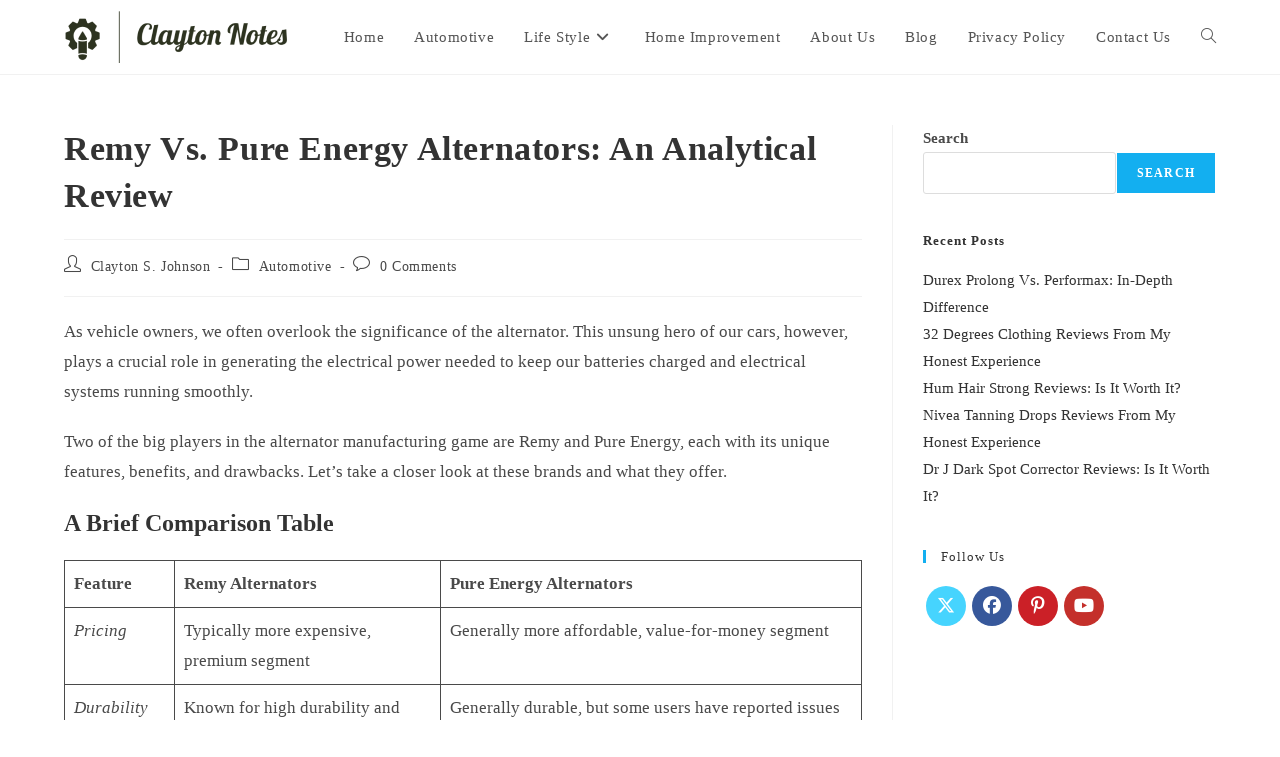

--- FILE ---
content_type: text/html; charset=UTF-8
request_url: https://claytonnotes.com/remy-vs-pure-energy-alternators/
body_size: 24790
content:
<!DOCTYPE html><html class="html" lang="en-US"><head><meta charset="UTF-8"/>
<script>var __ezHttpConsent={setByCat:function(src,tagType,attributes,category,force,customSetScriptFn=null){var setScript=function(){if(force||window.ezTcfConsent[category]){if(typeof customSetScriptFn==='function'){customSetScriptFn();}else{var scriptElement=document.createElement(tagType);scriptElement.src=src;attributes.forEach(function(attr){for(var key in attr){if(attr.hasOwnProperty(key)){scriptElement.setAttribute(key,attr[key]);}}});var firstScript=document.getElementsByTagName(tagType)[0];firstScript.parentNode.insertBefore(scriptElement,firstScript);}}};if(force||(window.ezTcfConsent&&window.ezTcfConsent.loaded)){setScript();}else if(typeof getEzConsentData==="function"){getEzConsentData().then(function(ezTcfConsent){if(ezTcfConsent&&ezTcfConsent.loaded){setScript();}else{console.error("cannot get ez consent data");force=true;setScript();}});}else{force=true;setScript();console.error("getEzConsentData is not a function");}},};</script>
<script>var ezTcfConsent=window.ezTcfConsent?window.ezTcfConsent:{loaded:false,store_info:false,develop_and_improve_services:false,measure_ad_performance:false,measure_content_performance:false,select_basic_ads:false,create_ad_profile:false,select_personalized_ads:false,create_content_profile:false,select_personalized_content:false,understand_audiences:false,use_limited_data_to_select_content:false,};function getEzConsentData(){return new Promise(function(resolve){document.addEventListener("ezConsentEvent",function(event){var ezTcfConsent=event.detail.ezTcfConsent;resolve(ezTcfConsent);});});}</script>
<script>if(typeof _setEzCookies!=='function'){function _setEzCookies(ezConsentData){var cookies=window.ezCookieQueue;for(var i=0;i<cookies.length;i++){var cookie=cookies[i];if(ezConsentData&&ezConsentData.loaded&&ezConsentData[cookie.tcfCategory]){document.cookie=cookie.name+"="+cookie.value;}}}}
window.ezCookieQueue=window.ezCookieQueue||[];if(typeof addEzCookies!=='function'){function addEzCookies(arr){window.ezCookieQueue=[...window.ezCookieQueue,...arr];}}
addEzCookies([{name:"ezoab_470561",value:"mod112; Path=/; Domain=claytonnotes.com; Max-Age=7200",tcfCategory:"store_info",isEzoic:"true",},{name:"ezosuibasgeneris-1",value:"d11f06d2-6aee-492d-74af-a24d631f1acc; Path=/; Domain=claytonnotes.com; Expires=Mon, 18 Jan 2027 12:38:36 UTC; Secure; SameSite=None",tcfCategory:"understand_audiences",isEzoic:"true",}]);if(window.ezTcfConsent&&window.ezTcfConsent.loaded){_setEzCookies(window.ezTcfConsent);}else if(typeof getEzConsentData==="function"){getEzConsentData().then(function(ezTcfConsent){if(ezTcfConsent&&ezTcfConsent.loaded){_setEzCookies(window.ezTcfConsent);}else{console.error("cannot get ez consent data");_setEzCookies(window.ezTcfConsent);}});}else{console.error("getEzConsentData is not a function");_setEzCookies(window.ezTcfConsent);}</script><script type="text/javascript" data-ezscrex='false' data-cfasync='false'>window._ezaq = Object.assign({"edge_cache_status":13,"edge_response_time":85,"url":"https://claytonnotes.com/remy-vs-pure-energy-alternators/"}, typeof window._ezaq !== "undefined" ? window._ezaq : {});</script><script type="text/javascript" data-ezscrex='false' data-cfasync='false'>window._ezaq = Object.assign({"ab_test_id":"mod112"}, typeof window._ezaq !== "undefined" ? window._ezaq : {});window.__ez=window.__ez||{};window.__ez.tf={};</script><script type="text/javascript" data-ezscrex='false' data-cfasync='false'>window.ezDisableAds = true;</script>
<script data-ezscrex='false' data-cfasync='false' data-pagespeed-no-defer>var __ez=__ez||{};__ez.stms=Date.now();__ez.evt={};__ez.script={};__ez.ck=__ez.ck||{};__ez.template={};__ez.template.isOrig=true;window.__ezScriptHost="//www.ezojs.com";__ez.queue=__ez.queue||function(){var e=0,i=0,t=[],n=!1,o=[],r=[],s=!0,a=function(e,i,n,o,r,s,a){var l=arguments.length>7&&void 0!==arguments[7]?arguments[7]:window,d=this;this.name=e,this.funcName=i,this.parameters=null===n?null:w(n)?n:[n],this.isBlock=o,this.blockedBy=r,this.deleteWhenComplete=s,this.isError=!1,this.isComplete=!1,this.isInitialized=!1,this.proceedIfError=a,this.fWindow=l,this.isTimeDelay=!1,this.process=function(){f("... func = "+e),d.isInitialized=!0,d.isComplete=!0,f("... func.apply: "+e);var i=d.funcName.split("."),n=null,o=this.fWindow||window;i.length>3||(n=3===i.length?o[i[0]][i[1]][i[2]]:2===i.length?o[i[0]][i[1]]:o[d.funcName]),null!=n&&n.apply(null,this.parameters),!0===d.deleteWhenComplete&&delete t[e],!0===d.isBlock&&(f("----- F'D: "+d.name),m())}},l=function(e,i,t,n,o,r,s){var a=arguments.length>7&&void 0!==arguments[7]?arguments[7]:window,l=this;this.name=e,this.path=i,this.async=o,this.defer=r,this.isBlock=t,this.blockedBy=n,this.isInitialized=!1,this.isError=!1,this.isComplete=!1,this.proceedIfError=s,this.fWindow=a,this.isTimeDelay=!1,this.isPath=function(e){return"/"===e[0]&&"/"!==e[1]},this.getSrc=function(e){return void 0!==window.__ezScriptHost&&this.isPath(e)&&"banger.js"!==this.name?window.__ezScriptHost+e:e},this.process=function(){l.isInitialized=!0,f("... file = "+e);var i=this.fWindow?this.fWindow.document:document,t=i.createElement("script");t.src=this.getSrc(this.path),!0===o?t.async=!0:!0===r&&(t.defer=!0),t.onerror=function(){var e={url:window.location.href,name:l.name,path:l.path,user_agent:window.navigator.userAgent};"undefined"!=typeof _ezaq&&(e.pageview_id=_ezaq.page_view_id);var i=encodeURIComponent(JSON.stringify(e)),t=new XMLHttpRequest;t.open("GET","//g.ezoic.net/ezqlog?d="+i,!0),t.send(),f("----- ERR'D: "+l.name),l.isError=!0,!0===l.isBlock&&m()},t.onreadystatechange=t.onload=function(){var e=t.readyState;f("----- F'D: "+l.name),e&&!/loaded|complete/.test(e)||(l.isComplete=!0,!0===l.isBlock&&m())},i.getElementsByTagName("head")[0].appendChild(t)}},d=function(e,i){this.name=e,this.path="",this.async=!1,this.defer=!1,this.isBlock=!1,this.blockedBy=[],this.isInitialized=!0,this.isError=!1,this.isComplete=i,this.proceedIfError=!1,this.isTimeDelay=!1,this.process=function(){}};function c(e,i,n,s,a,d,c,u,f){var m=new l(e,i,n,s,a,d,c,f);!0===u?o[e]=m:r[e]=m,t[e]=m,h(m)}function h(e){!0!==u(e)&&0!=s&&e.process()}function u(e){if(!0===e.isTimeDelay&&!1===n)return f(e.name+" blocked = TIME DELAY!"),!0;if(w(e.blockedBy))for(var i=0;i<e.blockedBy.length;i++){var o=e.blockedBy[i];if(!1===t.hasOwnProperty(o))return f(e.name+" blocked = "+o),!0;if(!0===e.proceedIfError&&!0===t[o].isError)return!1;if(!1===t[o].isComplete)return f(e.name+" blocked = "+o),!0}return!1}function f(e){var i=window.location.href,t=new RegExp("[?&]ezq=([^&#]*)","i").exec(i);"1"===(t?t[1]:null)&&console.debug(e)}function m(){++e>200||(f("let's go"),p(o),p(r))}function p(e){for(var i in e)if(!1!==e.hasOwnProperty(i)){var t=e[i];!0===t.isComplete||u(t)||!0===t.isInitialized||!0===t.isError?!0===t.isError?f(t.name+": error"):!0===t.isComplete?f(t.name+": complete already"):!0===t.isInitialized&&f(t.name+": initialized already"):t.process()}}function w(e){return"[object Array]"==Object.prototype.toString.call(e)}return window.addEventListener("load",(function(){setTimeout((function(){n=!0,f("TDELAY -----"),m()}),5e3)}),!1),{addFile:c,addFileOnce:function(e,i,n,o,r,s,a,l,d){t[e]||c(e,i,n,o,r,s,a,l,d)},addDelayFile:function(e,i){var n=new l(e,i,!1,[],!1,!1,!0);n.isTimeDelay=!0,f(e+" ...  FILE! TDELAY"),r[e]=n,t[e]=n,h(n)},addFunc:function(e,n,s,l,d,c,u,f,m,p){!0===c&&(e=e+"_"+i++);var w=new a(e,n,s,l,d,u,f,p);!0===m?o[e]=w:r[e]=w,t[e]=w,h(w)},addDelayFunc:function(e,i,n){var o=new a(e,i,n,!1,[],!0,!0);o.isTimeDelay=!0,f(e+" ...  FUNCTION! TDELAY"),r[e]=o,t[e]=o,h(o)},items:t,processAll:m,setallowLoad:function(e){s=e},markLoaded:function(e){if(e&&0!==e.length){if(e in t){var i=t[e];!0===i.isComplete?f(i.name+" "+e+": error loaded duplicate"):(i.isComplete=!0,i.isInitialized=!0)}else t[e]=new d(e,!0);f("markLoaded dummyfile: "+t[e].name)}},logWhatsBlocked:function(){for(var e in t)!1!==t.hasOwnProperty(e)&&u(t[e])}}}();__ez.evt.add=function(e,t,n){e.addEventListener?e.addEventListener(t,n,!1):e.attachEvent?e.attachEvent("on"+t,n):e["on"+t]=n()},__ez.evt.remove=function(e,t,n){e.removeEventListener?e.removeEventListener(t,n,!1):e.detachEvent?e.detachEvent("on"+t,n):delete e["on"+t]};__ez.script.add=function(e){var t=document.createElement("script");t.src=e,t.async=!0,t.type="text/javascript",document.getElementsByTagName("head")[0].appendChild(t)};__ez.dot=__ez.dot||{};__ez.queue.addFileOnce('/detroitchicago/boise.js', '/detroitchicago/boise.js?gcb=195-0&cb=5', true, [], true, false, true, false);__ez.queue.addFileOnce('/parsonsmaize/abilene.js', '/parsonsmaize/abilene.js?gcb=195-0&cb=e80eca0cdb', true, [], true, false, true, false);__ez.queue.addFileOnce('/parsonsmaize/mulvane.js', '/parsonsmaize/mulvane.js?gcb=195-0&cb=e75e48eec0', true, ['/parsonsmaize/abilene.js'], true, false, true, false);__ez.queue.addFileOnce('/detroitchicago/birmingham.js', '/detroitchicago/birmingham.js?gcb=195-0&cb=539c47377c', true, ['/parsonsmaize/abilene.js'], true, false, true, false);</script>
<script data-ezscrex="false" type="text/javascript" data-cfasync="false">window._ezaq = Object.assign({"ad_cache_level":0,"adpicker_placement_cnt":0,"ai_placeholder_cache_level":0,"ai_placeholder_placement_cnt":-1,"article_category":"Automotive","author":"Clayton S. Johnson","domain":"claytonnotes.com","domain_id":470561,"ezcache_level":2,"ezcache_skip_code":0,"has_bad_image":0,"has_bad_words":0,"is_sitespeed":0,"lt_cache_level":0,"publish_date":"2023-05-26","response_size":97580,"response_size_orig":91779,"response_time_orig":74,"template_id":5,"url":"https://claytonnotes.com/remy-vs-pure-energy-alternators/","word_count":0,"worst_bad_word_level":0}, typeof window._ezaq !== "undefined" ? window._ezaq : {});__ez.queue.markLoaded('ezaqBaseReady');</script>
<script type='text/javascript' data-ezscrex='false' data-cfasync='false'>
window.ezAnalyticsStatic = true;

function analyticsAddScript(script) {
	var ezDynamic = document.createElement('script');
	ezDynamic.type = 'text/javascript';
	ezDynamic.innerHTML = script;
	document.head.appendChild(ezDynamic);
}
function getCookiesWithPrefix() {
    var allCookies = document.cookie.split(';');
    var cookiesWithPrefix = {};

    for (var i = 0; i < allCookies.length; i++) {
        var cookie = allCookies[i].trim();

        for (var j = 0; j < arguments.length; j++) {
            var prefix = arguments[j];
            if (cookie.indexOf(prefix) === 0) {
                var cookieParts = cookie.split('=');
                var cookieName = cookieParts[0];
                var cookieValue = cookieParts.slice(1).join('=');
                cookiesWithPrefix[cookieName] = decodeURIComponent(cookieValue);
                break; // Once matched, no need to check other prefixes
            }
        }
    }

    return cookiesWithPrefix;
}
function productAnalytics() {
	var d = {"pr":[6],"omd5":"5d21e0232e5fb78fae0289eb32a4e469","nar":"risk score"};
	d.u = _ezaq.url;
	d.p = _ezaq.page_view_id;
	d.v = _ezaq.visit_uuid;
	d.ab = _ezaq.ab_test_id;
	d.e = JSON.stringify(_ezaq);
	d.ref = document.referrer;
	d.c = getCookiesWithPrefix('active_template', 'ez', 'lp_');
	if(typeof ez_utmParams !== 'undefined') {
		d.utm = ez_utmParams;
	}

	var dataText = JSON.stringify(d);
	var xhr = new XMLHttpRequest();
	xhr.open('POST','/ezais/analytics?cb=1', true);
	xhr.onload = function () {
		if (xhr.status!=200) {
            return;
		}

        if(document.readyState !== 'loading') {
            analyticsAddScript(xhr.response);
            return;
        }

        var eventFunc = function() {
            if(document.readyState === 'loading') {
                return;
            }
            document.removeEventListener('readystatechange', eventFunc, false);
            analyticsAddScript(xhr.response);
        };

        document.addEventListener('readystatechange', eventFunc, false);
	};
	xhr.setRequestHeader('Content-Type','text/plain');
	xhr.send(dataText);
}
__ez.queue.addFunc("productAnalytics", "productAnalytics", null, true, ['ezaqBaseReady'], false, false, false, true);
</script><base href="https://claytonnotes.com/remy-vs-pure-energy-alternators/"/><script data-no-optimize="1">var litespeed_docref=sessionStorage.getItem("litespeed_docref");litespeed_docref&&(Object.defineProperty(document,"referrer",{get:function(){return litespeed_docref}}),sessionStorage.removeItem("litespeed_docref"));</script> <link rel="profile" href="https://gmpg.org/xfn/11"/><meta name="robots" content="index, follow, max-image-preview:large, max-snippet:-1, max-video-preview:-1"/><meta name="viewport" content="width=device-width, initial-scale=1"/><title>Remy Vs. Pure Energy Alternators: An Analytical Review</title><link rel="canonical" href="https://claytonnotes.com/remy-vs-pure-energy-alternators/"/><meta property="og:locale" content="en_US"/><meta property="og:type" content="article"/><meta property="og:title" content="Remy Vs. Pure Energy Alternators: An Analytical Review"/><meta property="og:description" content="As vehicle owners, we often overlook the significance of the alternator. This unsung hero of our cars, however, plays a crucial role in generating the electrical power needed to keep our batteries charged and electrical systems running smoothly. Two of the big players in the alternator manufacturing game are Remy and Pure Energy, each with […]"/><meta property="og:url" content="https://claytonnotes.com/remy-vs-pure-energy-alternators/"/><meta property="og:site_name" content="Clayton Notes"/><meta property="article:publisher" content="https://www.facebook.com/claytonsjohson/"/><meta property="article:author" content="https://www.facebook.com/claytonsjohson/"/><meta property="article:published_time" content="2023-05-27T03:17:08+00:00"/><meta property="article:modified_time" content="2023-06-07T15:31:43+00:00"/><meta property="og:image" content="https://claytonnotes.com/wp-content/uploads/2023/05/Remy-Alternators.jpg"/><meta property="og:image:width" content="350"/><meta property="og:image:height" content="266"/><meta property="og:image:type" content="image/jpeg"/><meta name="author" content="Clayton S. Johnson"/><meta name="twitter:card" content="summary_large_image"/><meta name="twitter:creator" content="@ClaytonSJonson"/><meta name="twitter:site" content="@ClaytonSJonson"/><meta name="twitter:label1" content="Written by"/><meta name="twitter:data1" content="Clayton S. Johnson"/><meta name="twitter:label2" content="Est. reading time"/><meta name="twitter:data2" content="7 minutes"/> <script type="application/ld+json" class="yoast-schema-graph">{"@context":"https://schema.org","@graph":[{"@type":"Article","@id":"https://claytonnotes.com/remy-vs-pure-energy-alternators/#article","isPartOf":{"@id":"https://claytonnotes.com/remy-vs-pure-energy-alternators/"},"author":{"name":"Clayton S. Johnson","@id":"https://claytonnotes.com/#/schema/person/d753e65fd6613f2e131a04228491cc69"},"headline":"Remy Vs. Pure Energy Alternators: An Analytical Review","datePublished":"2023-05-27T03:17:08+00:00","dateModified":"2023-06-07T15:31:43+00:00","mainEntityOfPage":{"@id":"https://claytonnotes.com/remy-vs-pure-energy-alternators/"},"wordCount":1264,"commentCount":0,"publisher":{"@id":"https://claytonnotes.com/#/schema/person/d753e65fd6613f2e131a04228491cc69"},"image":{"@id":"https://claytonnotes.com/remy-vs-pure-energy-alternators/#primaryimage"},"thumbnailUrl":"https://claytonnotes.com/wp-content/uploads/2023/05/Remy-Alternators.jpg","articleSection":["Automotive"],"inLanguage":"en-US","potentialAction":[{"@type":"CommentAction","name":"Comment","target":["https://claytonnotes.com/remy-vs-pure-energy-alternators/#respond"]}]},{"@type":["WebPage","FAQPage"],"@id":"https://claytonnotes.com/remy-vs-pure-energy-alternators/","url":"https://claytonnotes.com/remy-vs-pure-energy-alternators/","name":"Remy Vs. Pure Energy Alternators: An Analytical Review","isPartOf":{"@id":"https://claytonnotes.com/#website"},"primaryImageOfPage":{"@id":"https://claytonnotes.com/remy-vs-pure-energy-alternators/#primaryimage"},"image":{"@id":"https://claytonnotes.com/remy-vs-pure-energy-alternators/#primaryimage"},"thumbnailUrl":"https://claytonnotes.com/wp-content/uploads/2023/05/Remy-Alternators.jpg","datePublished":"2023-05-27T03:17:08+00:00","dateModified":"2023-06-07T15:31:43+00:00","breadcrumb":{"@id":"https://claytonnotes.com/remy-vs-pure-energy-alternators/#breadcrumb"},"mainEntity":[{"@id":"https://claytonnotes.com/remy-vs-pure-energy-alternators/#faq-question-1685156889705"},{"@id":"https://claytonnotes.com/remy-vs-pure-energy-alternators/#faq-question-1685156897305"},{"@id":"https://claytonnotes.com/remy-vs-pure-energy-alternators/#faq-question-1685156902033"},{"@id":"https://claytonnotes.com/remy-vs-pure-energy-alternators/#faq-question-1685156909458"}],"inLanguage":"en-US","potentialAction":[{"@type":"ReadAction","target":["https://claytonnotes.com/remy-vs-pure-energy-alternators/"]}]},{"@type":"ImageObject","inLanguage":"en-US","@id":"https://claytonnotes.com/remy-vs-pure-energy-alternators/#primaryimage","url":"https://claytonnotes.com/wp-content/uploads/2023/05/Remy-Alternators.jpg","contentUrl":"https://claytonnotes.com/wp-content/uploads/2023/05/Remy-Alternators.jpg","width":350,"height":266,"caption":"Remy Alternators"},{"@type":"BreadcrumbList","@id":"https://claytonnotes.com/remy-vs-pure-energy-alternators/#breadcrumb","itemListElement":[{"@type":"ListItem","position":1,"name":"Home","item":"https://claytonnotes.com/"},{"@type":"ListItem","position":2,"name":"Automotive","item":"https://claytonnotes.com/category/automotive/"},{"@type":"ListItem","position":3,"name":"Remy Vs. Pure Energy Alternators: An Analytical Review"}]},{"@type":"WebSite","@id":"https://claytonnotes.com/#website","url":"https://claytonnotes.com/","name":"Clayton Notes","description":"Random Thoughts On Homes, Cars And Life!","publisher":{"@id":"https://claytonnotes.com/#/schema/person/d753e65fd6613f2e131a04228491cc69"},"potentialAction":[{"@type":"SearchAction","target":{"@type":"EntryPoint","urlTemplate":"https://claytonnotes.com/?s={search_term_string}"},"query-input":{"@type":"PropertyValueSpecification","valueRequired":true,"valueName":"search_term_string"}}],"inLanguage":"en-US"},{"@type":["Person","Organization"],"@id":"https://claytonnotes.com/#/schema/person/d753e65fd6613f2e131a04228491cc69","name":"Clayton S. Johnson","image":{"@type":"ImageObject","inLanguage":"en-US","@id":"https://claytonnotes.com/#/schema/person/image/","url":"https://claytonnotes.com/wp-content/uploads/2023/10/Logo-of-Clayton-Notes.png","contentUrl":"https://claytonnotes.com/wp-content/uploads/2023/10/Logo-of-Clayton-Notes.png","width":224,"height":53,"caption":"Clayton S. Johnson"},"logo":{"@id":"https://claytonnotes.com/#/schema/person/image/"},"description":"Well, I am Clayton who writes, manages, and does overall stuff for this website. I live somewhere in Stone Mountain, Georgia, and used to have a full-time job. But the pandemic taught me to do more do with my life. So, I quit my job and travel a lot! Since I have tons of time now, I write about all the stuff I have done, used, and have first-hand experiences.","sameAs":["https://claytonnotes.com/about","https://www.facebook.com/claytonsjohson/","https://x.com/ClaytonSJonson","https://www.youtube.com/@ClaytonSJohnson"]},{"@type":"Question","@id":"https://claytonnotes.com/remy-vs-pure-energy-alternators/#faq-question-1685156889705","position":1,"url":"https://claytonnotes.com/remy-vs-pure-energy-alternators/#faq-question-1685156889705","name":"Is Pure Energy alternator a good brand?","answerCount":1,"acceptedAnswer":{"@type":"Answer","text":"Yes, Pure Energy is a reputable alternator brand, known for its affordability and wide availability. However, like any brand, there can be instances of performance inconsistencies and durability concerns over long-term use.","inLanguage":"en-US"},"inLanguage":"en-US"},{"@type":"Question","@id":"https://claytonnotes.com/remy-vs-pure-energy-alternators/#faq-question-1685156897305","position":2,"url":"https://claytonnotes.com/remy-vs-pure-energy-alternators/#faq-question-1685156897305","name":"Does Remy make good alternators?","answerCount":1,"acceptedAnswer":{"@type":"Answer","text":"Yes, Remy is renowned for making high-quality, reliable, and durable alternators. They are trusted by many vehicle manufacturers and mechanics, although they are typically more expensive than other brands.","inLanguage":"en-US"},"inLanguage":"en-US"},{"@type":"Question","@id":"https://claytonnotes.com/remy-vs-pure-energy-alternators/#faq-question-1685156902033","position":3,"url":"https://claytonnotes.com/remy-vs-pure-energy-alternators/#faq-question-1685156902033","name":"What is the best alternator on the market?","answerCount":1,"acceptedAnswer":{"@type":"Answer","text":"The \"best\" alternator depends on your specific needs, including your vehicle type, your budget, and your expectations for durability and performance. Both Remy and Pure Energy offer quality products that serve different segments of the market.","inLanguage":"en-US"},"inLanguage":"en-US"},{"@type":"Question","@id":"https://claytonnotes.com/remy-vs-pure-energy-alternators/#faq-question-1685156909458","position":4,"url":"https://claytonnotes.com/remy-vs-pure-energy-alternators/#faq-question-1685156909458","name":"Who makes Remy alternators?","answerCount":1,"acceptedAnswer":{"@type":"Answer","text":"Remy alternators are manufactured by Remy International, Inc., a leading global producer and distributor of premium-quality automotive parts. They are known for their exceptional products that are widely used in both OEM and aftermarket applications.","inLanguage":"en-US"},"inLanguage":"en-US"}]}</script> <link rel="dns-prefetch" href="//fonts.googleapis.com"/><link rel="alternate" title="oEmbed (JSON)" type="application/json+oembed" href="https://claytonnotes.com/wp-json/oembed/1.0/embed?url=https%3A%2F%2Fclaytonnotes.com%2Fremy-vs-pure-energy-alternators%2F"/><link rel="alternate" title="oEmbed (XML)" type="text/xml+oembed" href="https://claytonnotes.com/wp-json/oembed/1.0/embed?url=https%3A%2F%2Fclaytonnotes.com%2Fremy-vs-pure-energy-alternators%2F&amp;format=xml"/><style id="wp-img-auto-sizes-contain-inline-css">img:is([sizes=auto i],[sizes^="auto," i]){contain-intrinsic-size:3000px 1500px}
/*# sourceURL=wp-img-auto-sizes-contain-inline-css */</style><link data-optimized="2" rel="stylesheet" href="https://claytonnotes.com/wp-content/litespeed/css/c537dc7d38a2cca59a4d6106a5648fe6.css?ver=28267"/><style id="wp-block-image-inline-css">.wp-block-image>a,.wp-block-image>figure>a{display:inline-block}.wp-block-image img{box-sizing:border-box;height:auto;max-width:100%;vertical-align:bottom}@media not (prefers-reduced-motion){.wp-block-image img.hide{visibility:hidden}.wp-block-image img.show{animation:show-content-image .4s}}.wp-block-image[style*=border-radius] img,.wp-block-image[style*=border-radius]>a{border-radius:inherit}.wp-block-image.has-custom-border img{box-sizing:border-box}.wp-block-image.aligncenter{text-align:center}.wp-block-image.alignfull>a,.wp-block-image.alignwide>a{width:100%}.wp-block-image.alignfull img,.wp-block-image.alignwide img{height:auto;width:100%}.wp-block-image .aligncenter,.wp-block-image .alignleft,.wp-block-image .alignright,.wp-block-image.aligncenter,.wp-block-image.alignleft,.wp-block-image.alignright{display:table}.wp-block-image .aligncenter>figcaption,.wp-block-image .alignleft>figcaption,.wp-block-image .alignright>figcaption,.wp-block-image.aligncenter>figcaption,.wp-block-image.alignleft>figcaption,.wp-block-image.alignright>figcaption{caption-side:bottom;display:table-caption}.wp-block-image .alignleft{float:left;margin:.5em 1em .5em 0}.wp-block-image .alignright{float:right;margin:.5em 0 .5em 1em}.wp-block-image .aligncenter{margin-left:auto;margin-right:auto}.wp-block-image :where(figcaption){margin-bottom:1em;margin-top:.5em}.wp-block-image.is-style-circle-mask img{border-radius:9999px}@supports ((-webkit-mask-image:none) or (mask-image:none)) or (-webkit-mask-image:none){.wp-block-image.is-style-circle-mask img{border-radius:0;-webkit-mask-image:url('data:image/svg+xml;utf8,<svg viewBox="0 0 100 100" xmlns="http://www.w3.org/2000/svg"><circle cx="50" cy="50" r="50"/></svg>');mask-image:url('data:image/svg+xml;utf8,<svg viewBox="0 0 100 100" xmlns="http://www.w3.org/2000/svg"><circle cx="50" cy="50" r="50"/></svg>');mask-mode:alpha;-webkit-mask-position:center;mask-position:center;-webkit-mask-repeat:no-repeat;mask-repeat:no-repeat;-webkit-mask-size:contain;mask-size:contain}}:root :where(.wp-block-image.is-style-rounded img,.wp-block-image .is-style-rounded img){border-radius:9999px}.wp-block-image figure{margin:0}.wp-lightbox-container{display:flex;flex-direction:column;position:relative}.wp-lightbox-container img{cursor:zoom-in}.wp-lightbox-container img:hover+button{opacity:1}.wp-lightbox-container button{align-items:center;backdrop-filter:blur(16px) saturate(180%);background-color:#5a5a5a40;border:none;border-radius:4px;cursor:zoom-in;display:flex;height:20px;justify-content:center;opacity:0;padding:0;position:absolute;right:16px;text-align:center;top:16px;width:20px;z-index:100}@media not (prefers-reduced-motion){.wp-lightbox-container button{transition:opacity .2s ease}}.wp-lightbox-container button:focus-visible{outline:3px auto #5a5a5a40;outline:3px auto -webkit-focus-ring-color;outline-offset:3px}.wp-lightbox-container button:hover{cursor:pointer;opacity:1}.wp-lightbox-container button:focus{opacity:1}.wp-lightbox-container button:focus,.wp-lightbox-container button:hover,.wp-lightbox-container button:not(:hover):not(:active):not(.has-background){background-color:#5a5a5a40;border:none}.wp-lightbox-overlay{box-sizing:border-box;cursor:zoom-out;height:100vh;left:0;overflow:hidden;position:fixed;top:0;visibility:hidden;width:100%;z-index:100000}.wp-lightbox-overlay .close-button{align-items:center;cursor:pointer;display:flex;justify-content:center;min-height:40px;min-width:40px;padding:0;position:absolute;right:calc(env(safe-area-inset-right) + 16px);top:calc(env(safe-area-inset-top) + 16px);z-index:5000000}.wp-lightbox-overlay .close-button:focus,.wp-lightbox-overlay .close-button:hover,.wp-lightbox-overlay .close-button:not(:hover):not(:active):not(.has-background){background:none;border:none}.wp-lightbox-overlay .lightbox-image-container{height:var(--wp--lightbox-container-height);left:50%;overflow:hidden;position:absolute;top:50%;transform:translate(-50%,-50%);transform-origin:top left;width:var(--wp--lightbox-container-width);z-index:9999999999}.wp-lightbox-overlay .wp-block-image{align-items:center;box-sizing:border-box;display:flex;height:100%;justify-content:center;margin:0;position:relative;transform-origin:0 0;width:100%;z-index:3000000}.wp-lightbox-overlay .wp-block-image img{height:var(--wp--lightbox-image-height);min-height:var(--wp--lightbox-image-height);min-width:var(--wp--lightbox-image-width);width:var(--wp--lightbox-image-width)}.wp-lightbox-overlay .wp-block-image figcaption{display:none}.wp-lightbox-overlay button{background:none;border:none}.wp-lightbox-overlay .scrim{background-color:#fff;height:100%;opacity:.9;position:absolute;width:100%;z-index:2000000}.wp-lightbox-overlay.active{visibility:visible}@media not (prefers-reduced-motion){.wp-lightbox-overlay.active{animation:turn-on-visibility .25s both}.wp-lightbox-overlay.active img{animation:turn-on-visibility .35s both}.wp-lightbox-overlay.show-closing-animation:not(.active){animation:turn-off-visibility .35s both}.wp-lightbox-overlay.show-closing-animation:not(.active) img{animation:turn-off-visibility .25s both}.wp-lightbox-overlay.zoom.active{animation:none;opacity:1;visibility:visible}.wp-lightbox-overlay.zoom.active .lightbox-image-container{animation:lightbox-zoom-in .4s}.wp-lightbox-overlay.zoom.active .lightbox-image-container img{animation:none}.wp-lightbox-overlay.zoom.active .scrim{animation:turn-on-visibility .4s forwards}.wp-lightbox-overlay.zoom.show-closing-animation:not(.active){animation:none}.wp-lightbox-overlay.zoom.show-closing-animation:not(.active) .lightbox-image-container{animation:lightbox-zoom-out .4s}.wp-lightbox-overlay.zoom.show-closing-animation:not(.active) .lightbox-image-container img{animation:none}.wp-lightbox-overlay.zoom.show-closing-animation:not(.active) .scrim{animation:turn-off-visibility .4s forwards}}@keyframes show-content-image{0%{visibility:hidden}99%{visibility:hidden}to{visibility:visible}}@keyframes turn-on-visibility{0%{opacity:0}to{opacity:1}}@keyframes turn-off-visibility{0%{opacity:1;visibility:visible}99%{opacity:0;visibility:visible}to{opacity:0;visibility:hidden}}@keyframes lightbox-zoom-in{0%{transform:translate(calc((-100vw + var(--wp--lightbox-scrollbar-width))/2 + var(--wp--lightbox-initial-left-position)),calc(-50vh + var(--wp--lightbox-initial-top-position))) scale(var(--wp--lightbox-scale))}to{transform:translate(-50%,-50%) scale(1)}}@keyframes lightbox-zoom-out{0%{transform:translate(-50%,-50%) scale(1);visibility:visible}99%{visibility:visible}to{transform:translate(calc((-100vw + var(--wp--lightbox-scrollbar-width))/2 + var(--wp--lightbox-initial-left-position)),calc(-50vh + var(--wp--lightbox-initial-top-position))) scale(var(--wp--lightbox-scale));visibility:hidden}}
/*# sourceURL=https://claytonnotes.com/wp-includes/blocks/image/style.min.css */</style><style id="wp-block-image-theme-inline-css">:root :where(.wp-block-image figcaption){color:#555;font-size:13px;text-align:center}.is-dark-theme :root :where(.wp-block-image figcaption){color:#ffffffa6}.wp-block-image{margin:0 0 1em}
/*# sourceURL=https://claytonnotes.com/wp-includes/blocks/image/theme.min.css */</style><style id="wp-block-latest-posts-inline-css">.wp-block-latest-posts{box-sizing:border-box}.wp-block-latest-posts.alignleft{margin-right:2em}.wp-block-latest-posts.alignright{margin-left:2em}.wp-block-latest-posts.wp-block-latest-posts__list{list-style:none}.wp-block-latest-posts.wp-block-latest-posts__list li{clear:both;overflow-wrap:break-word}.wp-block-latest-posts.is-grid{display:flex;flex-wrap:wrap}.wp-block-latest-posts.is-grid li{margin:0 1.25em 1.25em 0;width:100%}@media (min-width:600px){.wp-block-latest-posts.columns-2 li{width:calc(50% - .625em)}.wp-block-latest-posts.columns-2 li:nth-child(2n){margin-right:0}.wp-block-latest-posts.columns-3 li{width:calc(33.33333% - .83333em)}.wp-block-latest-posts.columns-3 li:nth-child(3n){margin-right:0}.wp-block-latest-posts.columns-4 li{width:calc(25% - .9375em)}.wp-block-latest-posts.columns-4 li:nth-child(4n){margin-right:0}.wp-block-latest-posts.columns-5 li{width:calc(20% - 1em)}.wp-block-latest-posts.columns-5 li:nth-child(5n){margin-right:0}.wp-block-latest-posts.columns-6 li{width:calc(16.66667% - 1.04167em)}.wp-block-latest-posts.columns-6 li:nth-child(6n){margin-right:0}}:root :where(.wp-block-latest-posts.is-grid){padding:0}:root :where(.wp-block-latest-posts.wp-block-latest-posts__list){padding-left:0}.wp-block-latest-posts__post-author,.wp-block-latest-posts__post-date{display:block;font-size:.8125em}.wp-block-latest-posts__post-excerpt,.wp-block-latest-posts__post-full-content{margin-bottom:1em;margin-top:.5em}.wp-block-latest-posts__featured-image a{display:inline-block}.wp-block-latest-posts__featured-image img{height:auto;max-width:100%;width:auto}.wp-block-latest-posts__featured-image.alignleft{float:left;margin-right:1em}.wp-block-latest-posts__featured-image.alignright{float:right;margin-left:1em}.wp-block-latest-posts__featured-image.aligncenter{margin-bottom:1em;text-align:center}
/*# sourceURL=https://claytonnotes.com/wp-includes/blocks/latest-posts/style.min.css */</style><style id="wp-block-list-inline-css">ol,ul{box-sizing:border-box}:root :where(.wp-block-list.has-background){padding:1.25em 2.375em}
/*# sourceURL=https://claytonnotes.com/wp-includes/blocks/list/style.min.css */</style><style id="wp-block-search-inline-css">.wp-block-search__button{margin-left:10px;word-break:normal}.wp-block-search__button.has-icon{line-height:0}.wp-block-search__button svg{height:1.25em;min-height:24px;min-width:24px;width:1.25em;fill:currentColor;vertical-align:text-bottom}:where(.wp-block-search__button){border:1px solid #ccc;padding:6px 10px}.wp-block-search__inside-wrapper{display:flex;flex:auto;flex-wrap:nowrap;max-width:100%}.wp-block-search__label{width:100%}.wp-block-search.wp-block-search__button-only .wp-block-search__button{box-sizing:border-box;display:flex;flex-shrink:0;justify-content:center;margin-left:0;max-width:100%}.wp-block-search.wp-block-search__button-only .wp-block-search__inside-wrapper{min-width:0!important;transition-property:width}.wp-block-search.wp-block-search__button-only .wp-block-search__input{flex-basis:100%;transition-duration:.3s}.wp-block-search.wp-block-search__button-only.wp-block-search__searchfield-hidden,.wp-block-search.wp-block-search__button-only.wp-block-search__searchfield-hidden .wp-block-search__inside-wrapper{overflow:hidden}.wp-block-search.wp-block-search__button-only.wp-block-search__searchfield-hidden .wp-block-search__input{border-left-width:0!important;border-right-width:0!important;flex-basis:0;flex-grow:0;margin:0;min-width:0!important;padding-left:0!important;padding-right:0!important;width:0!important}:where(.wp-block-search__input){appearance:none;border:1px solid #949494;flex-grow:1;font-family:inherit;font-size:inherit;font-style:inherit;font-weight:inherit;letter-spacing:inherit;line-height:inherit;margin-left:0;margin-right:0;min-width:3rem;padding:8px;text-decoration:unset!important;text-transform:inherit}:where(.wp-block-search__button-inside .wp-block-search__inside-wrapper){background-color:#fff;border:1px solid #949494;box-sizing:border-box;padding:4px}:where(.wp-block-search__button-inside .wp-block-search__inside-wrapper) .wp-block-search__input{border:none;border-radius:0;padding:0 4px}:where(.wp-block-search__button-inside .wp-block-search__inside-wrapper) .wp-block-search__input:focus{outline:none}:where(.wp-block-search__button-inside .wp-block-search__inside-wrapper) :where(.wp-block-search__button){padding:4px 8px}.wp-block-search.aligncenter .wp-block-search__inside-wrapper{margin:auto}.wp-block[data-align=right] .wp-block-search.wp-block-search__button-only .wp-block-search__inside-wrapper{float:right}
/*# sourceURL=https://claytonnotes.com/wp-includes/blocks/search/style.min.css */</style><style id="wp-block-search-theme-inline-css">.wp-block-search .wp-block-search__label{font-weight:700}.wp-block-search__button{border:1px solid #ccc;padding:.375em .625em}
/*# sourceURL=https://claytonnotes.com/wp-includes/blocks/search/theme.min.css */</style><style id="wp-block-group-inline-css">.wp-block-group{box-sizing:border-box}:where(.wp-block-group.wp-block-group-is-layout-constrained){position:relative}
/*# sourceURL=https://claytonnotes.com/wp-includes/blocks/group/style.min.css */</style><style id="wp-block-group-theme-inline-css">:where(.wp-block-group.has-background){padding:1.25em 2.375em}
/*# sourceURL=https://claytonnotes.com/wp-includes/blocks/group/theme.min.css */</style><style id="global-styles-inline-css">:root{--wp--preset--aspect-ratio--square: 1;--wp--preset--aspect-ratio--4-3: 4/3;--wp--preset--aspect-ratio--3-4: 3/4;--wp--preset--aspect-ratio--3-2: 3/2;--wp--preset--aspect-ratio--2-3: 2/3;--wp--preset--aspect-ratio--16-9: 16/9;--wp--preset--aspect-ratio--9-16: 9/16;--wp--preset--color--black: #000000;--wp--preset--color--cyan-bluish-gray: #abb8c3;--wp--preset--color--white: #ffffff;--wp--preset--color--pale-pink: #f78da7;--wp--preset--color--vivid-red: #cf2e2e;--wp--preset--color--luminous-vivid-orange: #ff6900;--wp--preset--color--luminous-vivid-amber: #fcb900;--wp--preset--color--light-green-cyan: #7bdcb5;--wp--preset--color--vivid-green-cyan: #00d084;--wp--preset--color--pale-cyan-blue: #8ed1fc;--wp--preset--color--vivid-cyan-blue: #0693e3;--wp--preset--color--vivid-purple: #9b51e0;--wp--preset--gradient--vivid-cyan-blue-to-vivid-purple: linear-gradient(135deg,rgb(6,147,227) 0%,rgb(155,81,224) 100%);--wp--preset--gradient--light-green-cyan-to-vivid-green-cyan: linear-gradient(135deg,rgb(122,220,180) 0%,rgb(0,208,130) 100%);--wp--preset--gradient--luminous-vivid-amber-to-luminous-vivid-orange: linear-gradient(135deg,rgb(252,185,0) 0%,rgb(255,105,0) 100%);--wp--preset--gradient--luminous-vivid-orange-to-vivid-red: linear-gradient(135deg,rgb(255,105,0) 0%,rgb(207,46,46) 100%);--wp--preset--gradient--very-light-gray-to-cyan-bluish-gray: linear-gradient(135deg,rgb(238,238,238) 0%,rgb(169,184,195) 100%);--wp--preset--gradient--cool-to-warm-spectrum: linear-gradient(135deg,rgb(74,234,220) 0%,rgb(151,120,209) 20%,rgb(207,42,186) 40%,rgb(238,44,130) 60%,rgb(251,105,98) 80%,rgb(254,248,76) 100%);--wp--preset--gradient--blush-light-purple: linear-gradient(135deg,rgb(255,206,236) 0%,rgb(152,150,240) 100%);--wp--preset--gradient--blush-bordeaux: linear-gradient(135deg,rgb(254,205,165) 0%,rgb(254,45,45) 50%,rgb(107,0,62) 100%);--wp--preset--gradient--luminous-dusk: linear-gradient(135deg,rgb(255,203,112) 0%,rgb(199,81,192) 50%,rgb(65,88,208) 100%);--wp--preset--gradient--pale-ocean: linear-gradient(135deg,rgb(255,245,203) 0%,rgb(182,227,212) 50%,rgb(51,167,181) 100%);--wp--preset--gradient--electric-grass: linear-gradient(135deg,rgb(202,248,128) 0%,rgb(113,206,126) 100%);--wp--preset--gradient--midnight: linear-gradient(135deg,rgb(2,3,129) 0%,rgb(40,116,252) 100%);--wp--preset--font-size--small: 13px;--wp--preset--font-size--medium: 20px;--wp--preset--font-size--large: 36px;--wp--preset--font-size--x-large: 42px;--wp--preset--spacing--20: 0.44rem;--wp--preset--spacing--30: 0.67rem;--wp--preset--spacing--40: 1rem;--wp--preset--spacing--50: 1.5rem;--wp--preset--spacing--60: 2.25rem;--wp--preset--spacing--70: 3.38rem;--wp--preset--spacing--80: 5.06rem;--wp--preset--shadow--natural: 6px 6px 9px rgba(0, 0, 0, 0.2);--wp--preset--shadow--deep: 12px 12px 50px rgba(0, 0, 0, 0.4);--wp--preset--shadow--sharp: 6px 6px 0px rgba(0, 0, 0, 0.2);--wp--preset--shadow--outlined: 6px 6px 0px -3px rgb(255, 255, 255), 6px 6px rgb(0, 0, 0);--wp--preset--shadow--crisp: 6px 6px 0px rgb(0, 0, 0);}:where(.is-layout-flex){gap: 0.5em;}:where(.is-layout-grid){gap: 0.5em;}body .is-layout-flex{display: flex;}.is-layout-flex{flex-wrap: wrap;align-items: center;}.is-layout-flex > :is(*, div){margin: 0;}body .is-layout-grid{display: grid;}.is-layout-grid > :is(*, div){margin: 0;}:where(.wp-block-columns.is-layout-flex){gap: 2em;}:where(.wp-block-columns.is-layout-grid){gap: 2em;}:where(.wp-block-post-template.is-layout-flex){gap: 1.25em;}:where(.wp-block-post-template.is-layout-grid){gap: 1.25em;}.has-black-color{color: var(--wp--preset--color--black) !important;}.has-cyan-bluish-gray-color{color: var(--wp--preset--color--cyan-bluish-gray) !important;}.has-white-color{color: var(--wp--preset--color--white) !important;}.has-pale-pink-color{color: var(--wp--preset--color--pale-pink) !important;}.has-vivid-red-color{color: var(--wp--preset--color--vivid-red) !important;}.has-luminous-vivid-orange-color{color: var(--wp--preset--color--luminous-vivid-orange) !important;}.has-luminous-vivid-amber-color{color: var(--wp--preset--color--luminous-vivid-amber) !important;}.has-light-green-cyan-color{color: var(--wp--preset--color--light-green-cyan) !important;}.has-vivid-green-cyan-color{color: var(--wp--preset--color--vivid-green-cyan) !important;}.has-pale-cyan-blue-color{color: var(--wp--preset--color--pale-cyan-blue) !important;}.has-vivid-cyan-blue-color{color: var(--wp--preset--color--vivid-cyan-blue) !important;}.has-vivid-purple-color{color: var(--wp--preset--color--vivid-purple) !important;}.has-black-background-color{background-color: var(--wp--preset--color--black) !important;}.has-cyan-bluish-gray-background-color{background-color: var(--wp--preset--color--cyan-bluish-gray) !important;}.has-white-background-color{background-color: var(--wp--preset--color--white) !important;}.has-pale-pink-background-color{background-color: var(--wp--preset--color--pale-pink) !important;}.has-vivid-red-background-color{background-color: var(--wp--preset--color--vivid-red) !important;}.has-luminous-vivid-orange-background-color{background-color: var(--wp--preset--color--luminous-vivid-orange) !important;}.has-luminous-vivid-amber-background-color{background-color: var(--wp--preset--color--luminous-vivid-amber) !important;}.has-light-green-cyan-background-color{background-color: var(--wp--preset--color--light-green-cyan) !important;}.has-vivid-green-cyan-background-color{background-color: var(--wp--preset--color--vivid-green-cyan) !important;}.has-pale-cyan-blue-background-color{background-color: var(--wp--preset--color--pale-cyan-blue) !important;}.has-vivid-cyan-blue-background-color{background-color: var(--wp--preset--color--vivid-cyan-blue) !important;}.has-vivid-purple-background-color{background-color: var(--wp--preset--color--vivid-purple) !important;}.has-black-border-color{border-color: var(--wp--preset--color--black) !important;}.has-cyan-bluish-gray-border-color{border-color: var(--wp--preset--color--cyan-bluish-gray) !important;}.has-white-border-color{border-color: var(--wp--preset--color--white) !important;}.has-pale-pink-border-color{border-color: var(--wp--preset--color--pale-pink) !important;}.has-vivid-red-border-color{border-color: var(--wp--preset--color--vivid-red) !important;}.has-luminous-vivid-orange-border-color{border-color: var(--wp--preset--color--luminous-vivid-orange) !important;}.has-luminous-vivid-amber-border-color{border-color: var(--wp--preset--color--luminous-vivid-amber) !important;}.has-light-green-cyan-border-color{border-color: var(--wp--preset--color--light-green-cyan) !important;}.has-vivid-green-cyan-border-color{border-color: var(--wp--preset--color--vivid-green-cyan) !important;}.has-pale-cyan-blue-border-color{border-color: var(--wp--preset--color--pale-cyan-blue) !important;}.has-vivid-cyan-blue-border-color{border-color: var(--wp--preset--color--vivid-cyan-blue) !important;}.has-vivid-purple-border-color{border-color: var(--wp--preset--color--vivid-purple) !important;}.has-vivid-cyan-blue-to-vivid-purple-gradient-background{background: var(--wp--preset--gradient--vivid-cyan-blue-to-vivid-purple) !important;}.has-light-green-cyan-to-vivid-green-cyan-gradient-background{background: var(--wp--preset--gradient--light-green-cyan-to-vivid-green-cyan) !important;}.has-luminous-vivid-amber-to-luminous-vivid-orange-gradient-background{background: var(--wp--preset--gradient--luminous-vivid-amber-to-luminous-vivid-orange) !important;}.has-luminous-vivid-orange-to-vivid-red-gradient-background{background: var(--wp--preset--gradient--luminous-vivid-orange-to-vivid-red) !important;}.has-very-light-gray-to-cyan-bluish-gray-gradient-background{background: var(--wp--preset--gradient--very-light-gray-to-cyan-bluish-gray) !important;}.has-cool-to-warm-spectrum-gradient-background{background: var(--wp--preset--gradient--cool-to-warm-spectrum) !important;}.has-blush-light-purple-gradient-background{background: var(--wp--preset--gradient--blush-light-purple) !important;}.has-blush-bordeaux-gradient-background{background: var(--wp--preset--gradient--blush-bordeaux) !important;}.has-luminous-dusk-gradient-background{background: var(--wp--preset--gradient--luminous-dusk) !important;}.has-pale-ocean-gradient-background{background: var(--wp--preset--gradient--pale-ocean) !important;}.has-electric-grass-gradient-background{background: var(--wp--preset--gradient--electric-grass) !important;}.has-midnight-gradient-background{background: var(--wp--preset--gradient--midnight) !important;}.has-small-font-size{font-size: var(--wp--preset--font-size--small) !important;}.has-medium-font-size{font-size: var(--wp--preset--font-size--medium) !important;}.has-large-font-size{font-size: var(--wp--preset--font-size--large) !important;}.has-x-large-font-size{font-size: var(--wp--preset--font-size--x-large) !important;}
/*# sourceURL=global-styles-inline-css */</style><style id="classic-theme-styles-inline-css">/*! This file is auto-generated */
.wp-block-button__link{color:#fff;background-color:#32373c;border-radius:9999px;box-shadow:none;text-decoration:none;padding:calc(.667em + 2px) calc(1.333em + 2px);font-size:1.125em}.wp-block-file__button{background:#32373c;color:#fff;text-decoration:none}
/*# sourceURL=/wp-includes/css/classic-themes.min.css */</style> <script type="litespeed/javascript" data-src="//claytonnotes.com/wp-includes/js/jquery/jquery.min.js" id="jquery-core-js"></script> <link rel="https://api.w.org/" href="https://claytonnotes.com/wp-json/"/><link rel="alternate" title="JSON" type="application/json" href="https://claytonnotes.com/wp-json/wp/v2/posts/3997"/><script type="litespeed/javascript" data-src="https://pagead2.googlesyndication.com/pagead/js/adsbygoogle.js?client=ca-pub-3829593443976574" crossorigin="anonymous"></script>  <script type="litespeed/javascript" data-src="https://www.googletagmanager.com/gtag/js?id=G-LD61BKSEEF"></script> <script type="litespeed/javascript">window.dataLayer=window.dataLayer||[];function gtag(){dataLayer.push(arguments)}
gtag('js',new Date());gtag('config','G-LD61BKSEEF')</script><link rel="icon" href="https://claytonnotes.com/wp-content/uploads/2025/03/favicon.ico" sizes="32x32"/><link rel="icon" href="https://claytonnotes.com/wp-content/uploads/2025/03/favicon.ico" sizes="192x192"/><link rel="apple-touch-icon" href="https://claytonnotes.com/wp-content/uploads/2025/03/favicon.ico"/><meta name="msapplication-TileImage" content="https://claytonnotes.com/wp-content/uploads/2025/03/favicon.ico"/>
<style type="text/css">/* Colors */body .theme-button,body input[type="submit"],body button[type="submit"],body button,body .button,body div.wpforms-container-full .wpforms-form input[type=submit],body div.wpforms-container-full .wpforms-form button[type=submit],body div.wpforms-container-full .wpforms-form .wpforms-page-button,.woocommerce-cart .wp-element-button,.woocommerce-checkout .wp-element-button,.wp-block-button__link{border-color:#ffffff}body .theme-button:hover,body input[type="submit"]:hover,body button[type="submit"]:hover,body button:hover,body .button:hover,body div.wpforms-container-full .wpforms-form input[type=submit]:hover,body div.wpforms-container-full .wpforms-form input[type=submit]:active,body div.wpforms-container-full .wpforms-form button[type=submit]:hover,body div.wpforms-container-full .wpforms-form button[type=submit]:active,body div.wpforms-container-full .wpforms-form .wpforms-page-button:hover,body div.wpforms-container-full .wpforms-form .wpforms-page-button:active,.woocommerce-cart .wp-element-button:hover,.woocommerce-checkout .wp-element-button:hover,.wp-block-button__link:hover{border-color:#ffffff}/* OceanWP Style Settings CSS */.theme-button,input[type="submit"],button[type="submit"],button,.button,body div.wpforms-container-full .wpforms-form input[type=submit],body div.wpforms-container-full .wpforms-form button[type=submit],body div.wpforms-container-full .wpforms-form .wpforms-page-button{border-style:solid}.theme-button,input[type="submit"],button[type="submit"],button,.button,body div.wpforms-container-full .wpforms-form input[type=submit],body div.wpforms-container-full .wpforms-form button[type=submit],body div.wpforms-container-full .wpforms-form .wpforms-page-button{border-width:1px}form input[type="text"],form input[type="password"],form input[type="email"],form input[type="url"],form input[type="date"],form input[type="month"],form input[type="time"],form input[type="datetime"],form input[type="datetime-local"],form input[type="week"],form input[type="number"],form input[type="search"],form input[type="tel"],form input[type="color"],form select,form textarea,.woocommerce .woocommerce-checkout .select2-container--default .select2-selection--single{border-style:solid}body div.wpforms-container-full .wpforms-form input[type=date],body div.wpforms-container-full .wpforms-form input[type=datetime],body div.wpforms-container-full .wpforms-form input[type=datetime-local],body div.wpforms-container-full .wpforms-form input[type=email],body div.wpforms-container-full .wpforms-form input[type=month],body div.wpforms-container-full .wpforms-form input[type=number],body div.wpforms-container-full .wpforms-form input[type=password],body div.wpforms-container-full .wpforms-form input[type=range],body div.wpforms-container-full .wpforms-form input[type=search],body div.wpforms-container-full .wpforms-form input[type=tel],body div.wpforms-container-full .wpforms-form input[type=text],body div.wpforms-container-full .wpforms-form input[type=time],body div.wpforms-container-full .wpforms-form input[type=url],body div.wpforms-container-full .wpforms-form input[type=week],body div.wpforms-container-full .wpforms-form select,body div.wpforms-container-full .wpforms-form textarea{border-style:solid}form input[type="text"],form input[type="password"],form input[type="email"],form input[type="url"],form input[type="date"],form input[type="month"],form input[type="time"],form input[type="datetime"],form input[type="datetime-local"],form input[type="week"],form input[type="number"],form input[type="search"],form input[type="tel"],form input[type="color"],form select,form textarea{border-radius:3px}body div.wpforms-container-full .wpforms-form input[type=date],body div.wpforms-container-full .wpforms-form input[type=datetime],body div.wpforms-container-full .wpforms-form input[type=datetime-local],body div.wpforms-container-full .wpforms-form input[type=email],body div.wpforms-container-full .wpforms-form input[type=month],body div.wpforms-container-full .wpforms-form input[type=number],body div.wpforms-container-full .wpforms-form input[type=password],body div.wpforms-container-full .wpforms-form input[type=range],body div.wpforms-container-full .wpforms-form input[type=search],body div.wpforms-container-full .wpforms-form input[type=tel],body div.wpforms-container-full .wpforms-form input[type=text],body div.wpforms-container-full .wpforms-form input[type=time],body div.wpforms-container-full .wpforms-form input[type=url],body div.wpforms-container-full .wpforms-form input[type=week],body div.wpforms-container-full .wpforms-form select,body div.wpforms-container-full .wpforms-form textarea{border-radius:3px}.page-numbers a,.page-numbers span:not(.elementor-screen-only),.page-links span{font-size:15px}@media (max-width:768px){.page-numbers a,.page-numbers span:not(.elementor-screen-only),.page-links span{font-size:px}}@media (max-width:480px){.page-numbers a,.page-numbers span:not(.elementor-screen-only),.page-links span{font-size:px}}/* Header */#site-header.has-header-media .overlay-header-media{background-color:rgba(0,0,0,0.5)}/* Blog CSS */.ocean-single-post-header ul.meta-item li a:hover{color:#333333}/* Typography */body{font-family:Lato;font-size:17px;line-height:1.8}h1,h2,h3,h4,h5,h6,.theme-heading,.widget-title,.oceanwp-widget-recent-posts-title,.comment-reply-title,.entry-title,.sidebar-box .widget-title{line-height:1.4}h1{font-size:23px;line-height:1.4}h2{font-size:24px;line-height:1.4}h3{font-size:22px;line-height:1.4}h4{font-size:17px;line-height:1.4}h5{font-size:14px;line-height:1.4}h6{font-size:15px;line-height:1.4}.page-header .page-header-title,.page-header.background-image-page-header .page-header-title{font-size:32px;line-height:1.4}.page-header .page-subheading{font-size:15px;line-height:1.8}.site-breadcrumbs,.site-breadcrumbs a{font-size:13px;line-height:1.4}#top-bar-content,#top-bar-social-alt{font-size:12px;line-height:1.8}#site-logo a.site-logo-text{font-size:24px;line-height:1.8}#site-navigation-wrap .dropdown-menu >li >a,#site-header.full_screen-header .fs-dropdown-menu >li >a,#site-header.top-header #site-navigation-wrap .dropdown-menu >li >a,#site-header.center-header #site-navigation-wrap .dropdown-menu >li >a,#site-header.medium-header #site-navigation-wrap .dropdown-menu >li >a,.oceanwp-mobile-menu-icon a{font-size:15px}.dropdown-menu ul li a.menu-link,#site-header.full_screen-header .fs-dropdown-menu ul.sub-menu li a{font-size:14px;line-height:1.2;letter-spacing:.6px}.sidr-class-dropdown-menu li a,a.sidr-class-toggle-sidr-close,#mobile-dropdown ul li a,body #mobile-fullscreen ul li a{font-size:15px;line-height:1.8}.blog-entry.post .blog-entry-header .entry-title a{font-size:24px;line-height:1.4}.ocean-single-post-header .single-post-title{font-size:34px;line-height:1.4;letter-spacing:.6px}.ocean-single-post-header ul.meta-item li,.ocean-single-post-header ul.meta-item li a{font-size:13px;line-height:1.4;letter-spacing:.6px}.ocean-single-post-header .post-author-name,.ocean-single-post-header .post-author-name a{font-size:14px;line-height:1.4;letter-spacing:.6px}.ocean-single-post-header .post-author-description{font-size:12px;line-height:1.4;letter-spacing:.6px}.single-post .entry-title{line-height:1.4;letter-spacing:.6px}.single-post ul.meta li,.single-post ul.meta li a{font-size:14px;line-height:1.4;letter-spacing:.6px}.sidebar-box .widget-title,.sidebar-box.widget_block .wp-block-heading{font-size:13px;line-height:1;letter-spacing:1px}.sidebar-box,.footer-box{font-size:15px}#footer-widgets .footer-box .widget-title{font-size:13px;line-height:1;letter-spacing:1px}#footer-bottom #copyright{font-size:12px;line-height:1}#footer-bottom #footer-bottom-menu{font-size:12px;line-height:1}.woocommerce-store-notice.demo_store{line-height:2;letter-spacing:1.5px}.demo_store .woocommerce-store-notice__dismiss-link{line-height:2;letter-spacing:1.5px}.woocommerce ul.products li.product li.title h2,.woocommerce ul.products li.product li.title a{font-size:14px;line-height:1.5}.woocommerce ul.products li.product li.category,.woocommerce ul.products li.product li.category a{font-size:12px;line-height:1}.woocommerce ul.products li.product .price{font-size:18px;line-height:1}.woocommerce ul.products li.product .button,.woocommerce ul.products li.product .product-inner .added_to_cart{font-size:12px;line-height:1.5;letter-spacing:1px}.woocommerce ul.products li.owp-woo-cond-notice span,.woocommerce ul.products li.owp-woo-cond-notice a{font-size:16px;line-height:1;letter-spacing:1px;font-weight:600;text-transform:capitalize}.woocommerce div.product .product_title{font-size:24px;line-height:1.4;letter-spacing:.6px}.woocommerce div.product p.price{font-size:36px;line-height:1}.woocommerce .owp-btn-normal .summary form button.button,.woocommerce .owp-btn-big .summary form button.button,.woocommerce .owp-btn-very-big .summary form button.button{font-size:12px;line-height:1.5;letter-spacing:1px;text-transform:uppercase}.woocommerce div.owp-woo-single-cond-notice span,.woocommerce div.owp-woo-single-cond-notice a{font-size:18px;line-height:2;letter-spacing:1.5px;font-weight:600;text-transform:capitalize}.ocean-preloader--active .preloader-after-content{font-size:20px;line-height:1.8;letter-spacing:.6px}</style><script type='text/javascript'>
var ezoTemplate = 'orig_site';
var ezouid = '1';
var ezoFormfactor = '1';
</script><script data-ezscrex="false" type='text/javascript'>
var soc_app_id = '0';
var did = 470561;
var ezdomain = 'claytonnotes.com';
var ezoicSearchable = 1;
</script></head><body data-rsssl="1" class="wp-singular post-template post-template-single-with-sidebar single single-post postid-3997 single-format-standard wp-custom-logo wp-embed-responsive wp-theme-oceanwp oceanwp-theme dropdown-mobile default-breakpoint has-sidebar content-right-sidebar post-in-category-automotive page-header-disabled has-breadcrumbs pagination-center" itemscope="itemscope" itemtype="https://schema.org/Article"><div id="outer-wrap" class="site clr"><a class="skip-link screen-reader-text" href="#main">Skip to content</a><div id="wrap" class="clr"><header id="site-header" class="minimal-header clr" data-height="74" itemscope="itemscope" itemtype="https://schema.org/WPHeader" role="banner"><div id="site-header-inner" class="clr container"><div id="site-logo" class="clr" itemscope="" itemtype="https://schema.org/Brand"><div id="site-logo-inner" class="clr"><a href="https://claytonnotes.com/" class="custom-logo-link" rel="home"><img data-lazyloaded="1" src="[data-uri]" width="224" height="53" data-src="https://claytonnotes.com/wp-content/uploads/2023/10/Logo-of-Clayton-Notes.png" class="custom-logo" alt="Logo of Clayton Notes" decoding="async"/></a></div></div><div id="site-navigation-wrap" class="clr"><nav id="site-navigation" class="navigation main-navigation clr" itemscope="itemscope" itemtype="https://schema.org/SiteNavigationElement" role="navigation"><ul id="menu-primary-menu" class="main-menu dropdown-menu sf-menu"><li id="menu-item-5360" class="menu-item menu-item-type-custom menu-item-object-custom menu-item-home menu-item-5360"><a href="https://claytonnotes.com/" class="menu-link"><span class="text-wrap">Home</span></a></li><li id="menu-item-5366" class="menu-item menu-item-type-taxonomy menu-item-object-category current-post-ancestor current-menu-parent current-post-parent menu-item-5366"><a href="https://claytonnotes.com/category/automotive/" class="menu-link"><span class="text-wrap">Automotive</span></a></li><li id="menu-item-5370" class="menu-item menu-item-type-taxonomy menu-item-object-category menu-item-has-children dropdown menu-item-5370"><a href="https://claytonnotes.com/category/life-style/" class="menu-link"><span class="text-wrap">Life Style<i class="nav-arrow fa fa-angle-down" aria-hidden="true" role="img"></i></span></a><ul class="sub-menu"><li id="menu-item-5367" class="menu-item menu-item-type-taxonomy menu-item-object-category menu-item-5367"><a href="https://claytonnotes.com/category/boating/" class="menu-link"><span class="text-wrap">Boating</span></a></li><li id="menu-item-5368" class="menu-item menu-item-type-taxonomy menu-item-object-category menu-item-5368"><a href="https://claytonnotes.com/category/fishing/" class="menu-link"><span class="text-wrap">Fishing</span></a></li><li id="menu-item-5365" class="menu-item menu-item-type-taxonomy menu-item-object-category menu-item-5365"><a href="https://claytonnotes.com/category/adventure-and-hunting/" class="menu-link"><span class="text-wrap">Adventure And Hunting</span></a></li></ul></li><li id="menu-item-5369" class="menu-item menu-item-type-taxonomy menu-item-object-category menu-item-5369"><a href="https://claytonnotes.com/category/home-improvement/" class="menu-link"><span class="text-wrap">Home Improvement</span></a></li><li id="menu-item-5361" class="menu-item menu-item-type-post_type menu-item-object-page menu-item-5361"><a href="https://claytonnotes.com/about/" class="menu-link"><span class="text-wrap">About Us</span></a></li><li id="menu-item-5362" class="menu-item menu-item-type-post_type menu-item-object-page menu-item-5362"><a href="https://claytonnotes.com/blog/" class="menu-link"><span class="text-wrap">Blog</span></a></li><li id="menu-item-5364" class="menu-item menu-item-type-post_type menu-item-object-page menu-item-5364"><a href="https://claytonnotes.com/privacy-policy/" class="menu-link"><span class="text-wrap">Privacy Policy</span></a></li><li id="menu-item-5363" class="menu-item menu-item-type-post_type menu-item-object-page menu-item-5363"><a href="https://claytonnotes.com/contact-us/" class="menu-link"><span class="text-wrap">Contact Us</span></a></li><li class="search-toggle-li"><a href="https://claytonnotes.com/#" class="site-search-toggle search-dropdown-toggle"><span class="screen-reader-text">Toggle website search</span><i class=" icon-magnifier" aria-hidden="true" role="img"></i></a></li></ul><div id="searchform-dropdown" class="header-searchform-wrap clr"><form aria-label="Search this website" role="search" method="get" class="searchform" action="https://claytonnotes.com/">
<input aria-label="Insert search query" type="search" id="ocean-search-form-1" class="field" autocomplete="off" placeholder="Search" name="s"/></form></div></nav></div><div class="oceanwp-mobile-menu-icon clr mobile-right">
<a href="https://claytonnotes.com/#mobile-menu-toggle" class="mobile-menu" aria-label="Mobile Menu">
<i class="fa fa-bars" aria-hidden="true"></i>
<span class="oceanwp-text">Menu</span>
<span class="oceanwp-close-text">Close</span>
</a></div></div><div id="mobile-dropdown" class="clr"><nav class="clr" itemscope="itemscope" itemtype="https://schema.org/SiteNavigationElement"><ul id="menu-primary-menu-1" class="menu"><li class="menu-item menu-item-type-custom menu-item-object-custom menu-item-home menu-item-5360"><a href="https://claytonnotes.com/">Home</a></li><li class="menu-item menu-item-type-taxonomy menu-item-object-category current-post-ancestor current-menu-parent current-post-parent menu-item-5366"><a href="https://claytonnotes.com/category/automotive/">Automotive</a></li><li class="menu-item menu-item-type-taxonomy menu-item-object-category menu-item-has-children menu-item-5370"><a href="https://claytonnotes.com/category/life-style/">Life Style</a><ul class="sub-menu"><li class="menu-item menu-item-type-taxonomy menu-item-object-category menu-item-5367"><a href="https://claytonnotes.com/category/boating/">Boating</a></li><li class="menu-item menu-item-type-taxonomy menu-item-object-category menu-item-5368"><a href="https://claytonnotes.com/category/fishing/">Fishing</a></li><li class="menu-item menu-item-type-taxonomy menu-item-object-category menu-item-5365"><a href="https://claytonnotes.com/category/adventure-and-hunting/">Adventure And Hunting</a></li></ul></li><li class="menu-item menu-item-type-taxonomy menu-item-object-category menu-item-5369"><a href="https://claytonnotes.com/category/home-improvement/">Home Improvement</a></li><li class="menu-item menu-item-type-post_type menu-item-object-page menu-item-5361"><a href="https://claytonnotes.com/about/">About Us</a></li><li class="menu-item menu-item-type-post_type menu-item-object-page menu-item-5362"><a href="https://claytonnotes.com/blog/">Blog</a></li><li class="menu-item menu-item-type-post_type menu-item-object-page menu-item-5364"><a href="https://claytonnotes.com/privacy-policy/">Privacy Policy</a></li><li class="menu-item menu-item-type-post_type menu-item-object-page menu-item-5363"><a href="https://claytonnotes.com/contact-us/">Contact Us</a></li><li class="search-toggle-li"><a href="https://claytonnotes.com/#" class="site-search-toggle search-dropdown-toggle"><span class="screen-reader-text">Toggle website search</span><i class=" icon-magnifier" aria-hidden="true" role="img"></i></a></li></ul><div id="mobile-menu-search" class="clr"><form aria-label="Search this website" method="get" action="https://claytonnotes.com/" class="mobile-searchform">
<input aria-label="Insert search query" value="" class="field" id="ocean-mobile-search-2" type="search" name="s" autocomplete="off" placeholder="Search"/>
<button aria-label="Submit search" type="submit" class="searchform-submit">
<i class=" icon-magnifier" aria-hidden="true" role="img"></i>		</button></form></div></nav></div></header><main id="main" class="site-main clr" role="main"><div id="content-wrap" class="container clr"><div id="primary" class="content-area clr"><div id="content" class="site-content clr"><article id="post-3997"><header class="entry-header clr"><h1 class="single-post-title entry-title" itemprop="headline">Remy Vs. Pure Energy Alternators: An Analytical Review</h1></header><ul class="meta ospm-default clr"><li class="meta-author" itemprop="name"><span class="screen-reader-text">Post author:</span><i class=" icon-user" aria-hidden="true" role="img"></i><a href="https://claytonnotes.com/author/kobial8/" title="Posts by Clayton S. Johnson" rel="author" itemprop="author" itemscope="itemscope" itemtype="https://schema.org/Person">Clayton S. Johnson</a></li><li class="meta-cat"><span class="screen-reader-text">Post category:</span><i class=" icon-folder" aria-hidden="true" role="img"></i><a href="https://claytonnotes.com/category/automotive/" rel="category tag">Automotive</a></li><li class="meta-comments"><span class="screen-reader-text">Post comments:</span><i class=" icon-bubble" aria-hidden="true" role="img"></i><a href="https://claytonnotes.com/remy-vs-pure-energy-alternators/#respond" class="comments-link">0 Comments</a></li></ul><div class="entry-content clr" itemprop="text"><p>As vehicle owners, we often overlook the significance of the alternator. This unsung hero of our cars, however, plays a crucial role in generating the electrical power needed to keep our batteries charged and electrical systems running smoothly.</p><p>Two of the big players in the alternator manufacturing game are Remy and Pure Energy, each with its unique features, benefits, and drawbacks. Let’s take a closer look at these brands and what they offer.</p><h2 class="wp-block-heading">A Brief Comparison Table</h2><figure class="wp-block-table"><table><tbody><tr><td><strong>Feature</strong></td><td><strong>Remy Alternators</strong></td><td><strong>Pure Energy Alternators</strong></td></tr><tr><td><em>Pricing</em></td><td>Typically more expensive, premium segment</td><td>Generally more affordable, value-for-money segment</td></tr><tr><td><em>Durability</em></td><td>Known for high durability and long service life</td><td>Generally durable, but some users have reported issues over extended use</td></tr><tr><td><em>Performance</em></td><td>Consistent high performance, even at low engine speeds</td><td>Reliable performance, with occasional inconsistencies under high-demand electrical loads</td></tr><tr><td><em>Availability</em></td><td>Widely used, but availability can sometimes be an issue</td><td>Readily available online and in physical stores</td></tr><tr><td><em>Warranty</em></td><td>Warranty varies depending on the product and region</td><td>Robust warranty, offering peace of mind to buyers</td></tr><tr><td><em>Reputation</em></td><td>Long-standing reputation for quality and reliability</td><td>Good reputation as a reliable and affordable brand</td></tr></tbody></table></figure><h3 class="wp-block-heading">Understanding The Importance Of A Quality Alternator</h3><p>Before we delve into the nuances of Remy and <a href="https://claytonnotes.com/pure-energy-alternator/" target="_blank" rel="noreferrer noopener">Pure Energy alternators</a>, it’s essential to understand the role of the alternator. Essentially, it’s an electrical generator that transforms mechanical energy to electrical energy in the form of alternating current.</p><p>With a failing alternator, your battery can die, leaving you stranded. So, a quality alternator is not a luxury—it’s a necessity.</p><h3 class="wp-block-heading">Remy Alternators: Renowned Quality and Durability</h3><div class="wp-block-image"><figure class="alignright size-full"><img data-lazyloaded="1" src="[data-uri]" fetchpriority="high" decoding="async" width="350" height="256" data-src="https://claytonnotes.com/wp-content/uploads/2023/05/Remy-Alternator.jpg" alt="Remy Alternator" class="wp-image-3999" data-srcset="https://claytonnotes.com/wp-content/uploads/2023/05/Remy-Alternator.jpg 350w, https://claytonnotes.com/wp-content/uploads/2023/05/Remy-Alternator-300x219.jpg 300w" data-sizes="(max-width: 350px) 100vw, 350px"/></figure></div><p>Remy has a well-established reputation in the automotive industry, known for manufacturing top-quality and highly durable alternators.</p><p>Their products are often found in both OEM and aftermarket applications, indicating a high level of trust from vehicle manufacturers and mechanics alike.</p><h4 class="wp-block-heading">Pros of Remy Alternators</h4><ul class="wp-block-list"><li><strong>Reliability</strong>: Remy alternators are renowned for their reliability, which is a significant advantage for vehicle owners. The last thing anyone wants is an alternator failure while on a long trip.</li><li><strong>Durability</strong>: Remy alternators are designed to last. They are built using high-quality materials, which ensures they can withstand harsh conditions and regular use.</li><li><strong>Efficiency</strong>: These alternators are known for their efficient performance. They maintain excellent voltage output even at low engine speeds.</li></ul><h4 class="wp-block-heading">Cons of Remy Alternators</h4><ul class="wp-block-list"><li><strong>Price</strong>: Remy alternators are often more expensive than other brands. This could be a downside for budget-conscious buyers.</li><li><strong>Availability</strong>: While Remy alternators are popular, they may not always be readily available. This can be an issue if your alternator fails suddenly and you need a quick replacement.</li></ul><p class="has-popcorn-quinary-color-color has-popcorn-info-text-background-color has-text-color has-background">Also Read: <a href="https://claytonnotes.com/frankenstein-m311-heads/" target="_blank" rel="noreferrer noopener">Is Frankenstein M311 Head Worth It</a>?</p><h3 class="wp-block-heading">Pure Energy Alternators: High Performance with Value for Money</h3><div class="wp-block-image"><figure class="alignright size-full"><img data-lazyloaded="1" src="[data-uri]" decoding="async" width="331" height="270" data-src="https://claytonnotes.com/wp-content/uploads/2023/05/Pure-Energy-Alternator.jpg" alt="Pure Energy Alternator" class="wp-image-3998" data-srcset="https://claytonnotes.com/wp-content/uploads/2023/05/Pure-Energy-Alternator.jpg 331w, https://claytonnotes.com/wp-content/uploads/2023/05/Pure-Energy-Alternator-300x245.jpg 300w" data-sizes="(max-width: 331px) 100vw, 331px"/><figcaption class="wp-element-caption">Pure Energy Alternator</figcaption></figure></div><p>Pure Energy is another brand that car owners often consider when looking for replacement alternators.</p><p>They offer a wide range of alternators for various vehicle makes and models, ensuring compatibility is rarely an issue.</p><h4 class="wp-block-heading">Pros of Pure Energy Alternators</h4><ul class="wp-block-list"><li><strong>Affordability</strong>: Compared to Remy, Pure Energy alternators are usually more affordable, making them an attractive choice for those on a tighter budget.</li><li><strong>Warranty</strong>: Pure Energy alternators come with a robust warranty, offering peace of mind to buyers.</li><li><strong>Wide Availability</strong>: Pure Energy alternators are readily available both online and in physical stores, which means getting a replacement is straightforward and quick.</li></ul><h4 class="wp-block-heading">Cons of Pure Energy Alternators</h4><ul class="wp-block-list"><li><strong>Durability Concerns</strong>: While most Pure Energy alternators offer reliable service, some users have reported durability issues over extended use.</li><li><strong>Performance</strong>: While generally reliable, some users have reported occasional inconsistencies in performance, especially under high-demand electrical loads.</li></ul><h3 class="wp-block-heading">Key Differences Between Remy And Pure Energy Alternators</h3><p>While Remy and Pure Energy alternators both serve the essential purpose of charging your vehicle’s battery and powering the electrical system, they do exhibit distinct characteristics that set them apart.</p><p>Below we explore these differences in more detail.</p><ul class="wp-block-list"><li><strong>Pricing</strong></li></ul><p>The most apparent difference between Remy and Pure Energy alternators is the pricing. Remy is often placed in the premium segment of the market, with prices reflecting their high-quality materials and superior construction.</p><p>On the other hand, Pure Energy offers a more budget-friendly alternative, positioning itself as a value-for-money brand.</p><ul class="wp-block-list"><li><strong>Durability</strong></li></ul><p>Remy’s reputation for durability is hard to match. Their alternators are built to withstand tough conditions and regular use, making them a favored choice among users who drive in harsh environments or demand high performance from their vehicles.</p><p>Pure Energy, while still delivering reliable service, has had instances where users reported durability issues over extended use. However, it’s important to note that these cases are often exceptions rather than the norm.</p><ul class="wp-block-list"><li><strong>Performance</strong></li></ul><div class="wp-block-image"><figure class="alignright size-full"><img data-lazyloaded="1" src="[data-uri]" decoding="async" width="350" height="266" data-src="https://claytonnotes.com/wp-content/uploads/2023/05/Remy-Alternators.jpg" alt="Remy Alternators" class="wp-image-4000" data-srcset="https://claytonnotes.com/wp-content/uploads/2023/05/Remy-Alternators.jpg 350w, https://claytonnotes.com/wp-content/uploads/2023/05/Remy-Alternators-300x228.jpg 300w" data-sizes="(max-width: 350px) 100vw, 350px"/><figcaption class="wp-element-caption">Remy Alternators</figcaption></figure></div><p>Remy alternators are known for their efficient performance, maintaining excellent voltage output even at low engine speeds.</p><p>This ensures your vehicle’s battery stays charged and your electrical systems function smoothly, regardless of how your engine is running.</p><p>Pure Energy alternators are generally reliable, but some users have reported occasional inconsistencies in performance, especially when the vehicle’s electrical load is high.</p><ul class="wp-block-list"><li><strong>Availability</strong></li></ul><p>Pure Energy has an edge over Remy in terms of availability. Their alternators are readily available online and in physical stores, making it easy for vehicle owners to find a replacement quickly when needed.</p><p>On the other hand, while Remy alternators are popular, they may not always be as easily accessible, particularly in certain regions or for certain vehicle models.</p><ul class="wp-block-list"><li><strong>Warranty</strong></li></ul><p>Pure Energy offers a robust warranty for their alternators, which provides buyers with an additional level of assurance.</p><p>Although Remy alternators are generally reliable and durable, their warranty terms might not be as generous as those of Pure Energy. However, this can vary depending on the specific product and the region.</p><ul class="wp-block-list"><li><strong>Reputation</strong></li></ul><p>Remy is an industry stalwart with a long history and a well-established reputation for manufacturing high-quality alternators. Their products are often trusted by vehicle manufacturers and mechanics alike.</p><p>Pure Energy, while also recognized and respected in the industry, doesn’t carry the same level of prestige as Remy. However, they have carved out a niche in the market as a reliable and affordable alternative to more premium brands.</p><p class="has-popcorn-quinary-color-color has-popcorn-info-text-background-color has-text-color has-background">Also Read: <a href="https://claytonnotes.com/pure-energy-vs-ac-delco/" target="_blank" rel="noreferrer noopener">Differences Between Pure Energy And AC Delco Alternators</a>.</p><h4 class="wp-block-heading">Frequently Asked Questions (FAQ)</h4><div class="schema-faq wp-block-yoast-faq-block"><div class="schema-faq-section" id="faq-question-1685156889705"><strong class="schema-faq-question"><strong>Is Pure Energy alternator a good brand?</strong></strong><p class="schema-faq-answer">Yes, Pure Energy is a reputable alternator brand, known for its affordability and wide availability. However, like any brand, there can be instances of performance inconsistencies and durability concerns over long-term use.</p></div><div class="schema-faq-section" id="faq-question-1685156897305"><strong class="schema-faq-question"><strong>Does Remy make good alternators?</strong></strong><p class="schema-faq-answer">Yes, Remy is renowned for making high-quality, reliable, and durable alternators. They are trusted by many vehicle manufacturers and mechanics, although they are typically more expensive than other brands.</p></div><div class="schema-faq-section" id="faq-question-1685156902033"><strong class="schema-faq-question"><strong>What is the best alternator on the market?</strong></strong><p class="schema-faq-answer">The “best” alternator depends on your specific needs, including your vehicle type, your budget, and your expectations for durability and performance. Both Remy and Pure Energy offer quality products that serve different segments of the market.</p></div><div class="schema-faq-section" id="faq-question-1685156909458"><strong class="schema-faq-question"><strong>Who makes Remy alternators?</strong></strong><p class="schema-faq-answer">Remy alternators are manufactured by Remy International, Inc., a leading global producer and distributor of premium-quality automotive parts. They are known for their exceptional products that are widely used in both OEM and aftermarket applications.</p></div></div><h4 class="wp-block-heading">Conclusion</h4><p>Choosing between Remy and Pure Energy alternators depends on your specific needs and preferences. If you value reliability and durability and don’t mind paying a bit more, a Remy alternator may be the best fit for you.</p><p>On the other hand, if you’re budget-conscious and need a quick and readily available replacement, Pure Energy could be your ideal choice.</p><p>As always, it’s important to do your research and consult with a trusted mechanic before making your decision.</p></div><section id="author-bio" class="clr"><div id="author-bio-inner"><div class="author-bio-avatar"><a href="https://claytonnotes.com/author/kobial8/" title="Visit author page" rel="author">
<img data-lazyloaded="1" src="[data-uri]" alt="Post author avatar" data-src="https://claytonnotes.com/wp-content/litespeed/avatar/8a4498ac689bc600bcb338f8ac49d0e8.jpg?ver=1767702959" data-srcset="https://claytonnotes.com/wp-content/litespeed/avatar/c0773029fb55855313310e6e7080942b.jpg?ver=1767702959 2x" class="avatar avatar-100 photo" height="100" width="100" loading="lazy" decoding="async"/>			</a></div><div class="author-bio-content clr"><h3 class="author-bio-title">
<a href="https://claytonnotes.com/author/kobial8/" title="Visit author page">
Clayton S. Johnson				</a></h3><div class="author-bio-description clr">
Well, I am Clayton who writes, manages, and does overall stuff for this website. I  live somewhere in Stone Mountain, Georgia, and used to have a full-time job.But the pandemic taught me to do more do with my life. So, I quit my job and travel a lot! Since I have tons of time now, I write about all the stuff I have done, used, and have first-hand experiences.</div></div></div></section><section id="related-posts" class="clr"><h3 class="theme-heading related-posts-title">
<span class="text">You Might Also Like</span></h3><div class="oceanwp-row clr"><article class="related-post clr col span_1_of_3 col-1 post-5474 post type-post status-publish format-standard has-post-thumbnail hentry category-automotive entry has-media"><figure class="related-post-media clr"><a href="https://claytonnotes.com/genesis-gv80-vs-lexus-rx-350/" class="related-thumb"><img data-lazyloaded="1" src="[data-uri]" width="300" height="185" data-src="https://claytonnotes.com/wp-content/uploads/2023/08/lexus-rx-350-1-300x185.jpg" class="attachment-medium size-medium wp-post-image" alt="Read more about the article Genesis GV80 Vs. Lexus RX 350: A Comprehensive Review" itemprop="image" decoding="async" loading="lazy" data-srcset="https://claytonnotes.com/wp-content/uploads/2023/08/lexus-rx-350-1-300x185.jpg 300w, https://claytonnotes.com/wp-content/uploads/2023/08/lexus-rx-350-1.jpg 350w" data-sizes="auto, (max-width: 300px) 100vw, 300px"/>							</a></figure><h3 class="related-post-title">
<a href="https://claytonnotes.com/genesis-gv80-vs-lexus-rx-350/" rel="bookmark">Genesis GV80 Vs. Lexus RX 350: A Comprehensive Review</a></h3><time class="published" datetime="2023-08-21T23:16:15+06:00"><i class=" icon-clock" aria-hidden="true" role="img"></i>August 21, 2023</time></article><article class="related-post clr col span_1_of_3 col-2 post-958 post type-post status-publish format-standard has-post-thumbnail hentry category-automotive entry has-media"><figure class="related-post-media clr"><a href="https://claytonnotes.com/falken-615-vs-660/" class="related-thumb"><img data-lazyloaded="1" src="[data-uri]" width="300" height="290" data-src="https://claytonnotes.com/wp-content/uploads/2023/04/Falken-615-Tire-300x290.jpg" class="attachment-medium size-medium wp-post-image" alt="Read more about the article Falken 615 Vs. 660: The Battle Of The Performance Tires" itemprop="image" decoding="async" loading="lazy" data-srcset="https://claytonnotes.com/wp-content/uploads/2023/04/Falken-615-Tire-300x290.jpg 300w, https://claytonnotes.com/wp-content/uploads/2023/04/Falken-615-Tire.jpg 350w" data-sizes="auto, (max-width: 300px) 100vw, 300px"/>							</a></figure><h3 class="related-post-title">
<a href="https://claytonnotes.com/falken-615-vs-660/" rel="bookmark">Falken 615 Vs. 660: The Battle Of The Performance Tires</a></h3><time class="published" datetime="2023-04-07T17:00:05+06:00"><i class=" icon-clock" aria-hidden="true" role="img"></i>April 7, 2023</time></article><article class="related-post clr col span_1_of_3 col-3 post-5868 post type-post status-publish format-standard has-post-thumbnail hentry category-automotive entry has-media"><figure class="related-post-media clr"><a href="https://claytonnotes.com/grand-cherokee-l-vs-atlas/" class="related-thumb"><img data-lazyloaded="1" src="[data-uri]" width="300" height="211" data-src="https://claytonnotes.com/wp-content/uploads/2023/09/atlas-300x211.jpg" class="attachment-medium size-medium wp-post-image" alt="Read more about the article Grand Cherokee L Vs. Atlas: A Detailed Showdown" itemprop="image" decoding="async" loading="lazy" data-srcset="https://claytonnotes.com/wp-content/uploads/2023/09/atlas-300x211.jpg 300w, https://claytonnotes.com/wp-content/uploads/2023/09/atlas.jpg 350w" data-sizes="auto, (max-width: 300px) 100vw, 300px"/>							</a></figure><h3 class="related-post-title">
<a href="https://claytonnotes.com/grand-cherokee-l-vs-atlas/" rel="bookmark">Grand Cherokee L Vs. Atlas: A Detailed Showdown</a></h3><time class="published" datetime="2023-09-18T19:09:56+06:00"><i class=" icon-clock" aria-hidden="true" role="img"></i>September 18, 2023</time></article></div></section><section id="comments" class="comments-area clr has-comments"><div id="respond" class="comment-respond"><h3 id="reply-title" class="comment-reply-title">Leave a Reply <small><a rel="nofollow" id="cancel-comment-reply-link" href="/remy-vs-pure-energy-alternators/#respond" style="display:none;">Cancel reply</a></small></h3><form action="https://claytonnotes.com/wp-comments-post.php" method="post" id="commentform" class="comment-form"><div class="comment-textarea"><label for="comment" class="screen-reader-text">Comment</label><textarea name="comment" id="comment" cols="39" rows="4" tabindex="0" class="textarea-comment" placeholder="Your comment here..."></textarea></div><div class="comment-form-author"><label for="author" class="screen-reader-text">Enter your name or username to comment</label><input type="text" name="author" id="author" value="" placeholder="Name (required)" size="22" tabindex="0" aria-required="true" class="input-name"/></div><div class="comment-form-email"><label for="email" class="screen-reader-text">Enter your email address to comment</label><input type="text" name="email" id="email" value="" placeholder="Email (required)" size="22" tabindex="0" aria-required="true" class="input-email"/></div><div class="comment-form-url"><label for="url" class="screen-reader-text">Enter your website URL (optional)</label><input type="text" name="url" id="url" value="" placeholder="Website" size="22" tabindex="0" class="input-website"/></div><p class="comment-form-cookies-consent"><input id="wp-comment-cookies-consent" name="wp-comment-cookies-consent" type="checkbox" value="yes"/> <label for="wp-comment-cookies-consent">Save my name, email, and website in this browser for the next time I comment.</label></p><p class="form-submit"><input name="submit" type="submit" id="comment-submit" class="submit" value="Post Comment"/> <input type="hidden" name="comment_post_ID" value="3997" id="comment_post_ID"/>
<input type="hidden" name="comment_parent" id="comment_parent" value="0"/></p><p style="display: none;"><input type="hidden" id="akismet_comment_nonce" name="akismet_comment_nonce" value="7666418280"/></p><p style="display: none !important;" class="akismet-fields-container" data-prefix="ak_"><label>Δ<textarea name="ak_hp_textarea" cols="45" rows="8" maxlength="100"></textarea></label><input type="hidden" id="ak_js_1" name="ak_js" value="84"/><script type="litespeed/javascript">document.getElementById("ak_js_1").setAttribute("value",(new Date()).getTime())</script></p></form></div><p class="akismet_comment_form_privacy_notice">This site uses Akismet to reduce spam. <a href="https://akismet.com/privacy/" target="_blank" rel="nofollow noopener">Learn how your comment data is processed.</a></p></section></article></div></div><aside id="right-sidebar" class="sidebar-container widget-area sidebar-primary" itemscope="itemscope" itemtype="https://schema.org/WPSideBar" role="complementary" aria-label="Primary Sidebar"><div id="right-sidebar-inner" class="clr"><div id="block-2" class="sidebar-box widget_block widget_search clr"><form role="search" method="get" action="https://claytonnotes.com/" class="wp-block-search__button-outside wp-block-search__text-button wp-block-search"><label class="wp-block-search__label" for="wp-block-search__input-3">Search</label><div class="wp-block-search__inside-wrapper"><input class="wp-block-search__input" id="wp-block-search__input-3" placeholder="" value="" type="search" name="s" required=""/><button aria-label="Search" class="wp-block-search__button wp-element-button" type="submit">Search</button></div></form></div><div id="block-3" class="sidebar-box widget_block clr"><div class="wp-block-group"><div class="wp-block-group__inner-container is-layout-flow wp-block-group-is-layout-flow"><h2 class="wp-block-heading">Recent Posts</h2><ul class="wp-block-latest-posts__list wp-block-latest-posts"><li><a class="wp-block-latest-posts__post-title" href="https://claytonnotes.com/durex-prolong-vs-performax/">Durex Prolong Vs. Performax: In-Depth Difference</a></li><li><a class="wp-block-latest-posts__post-title" href="https://claytonnotes.com/32-degrees-clothing/">32 Degrees Clothing Reviews From My Honest Experience</a></li><li><a class="wp-block-latest-posts__post-title" href="https://claytonnotes.com/hum-hair-strong/">Hum Hair Strong Reviews: Is It Worth It?</a></li><li><a class="wp-block-latest-posts__post-title" href="https://claytonnotes.com/nivea-tanning-drops/">Nivea Tanning Drops Reviews From My Honest Experience</a></li><li><a class="wp-block-latest-posts__post-title" href="https://claytonnotes.com/dr-j-dark-spot-corrector/">Dr J Dark Spot Corrector Reviews: Is It Worth It?</a></li></ul></div></div></div><div id="ocean_social-2" class="sidebar-box widget-oceanwp-social social-widget clr"><h4 class="widget-title">Follow Us</h4><ul class="oceanwp-social-icons no-transition style-colored"><li class="oceanwp-twitter"><a href="https://twitter.com/ClaytonSJonson" aria-label="X" style="height:40px;width:40px;line-height:40px;font-size:18px;border-radius:50px;" target="_blank" rel="noopener noreferrer"><i class=" fa-brands fa-x-twitter" aria-hidden="true" role="img"></i></a><span class="screen-reader-text">Opens in a new tab</span></li><li class="oceanwp-facebook"><a href="https://www.facebook.com/claytonsjohson/" aria-label="Facebook" style="height:40px;width:40px;line-height:40px;font-size:18px;border-radius:50px;" target="_blank" rel="noopener noreferrer"><i class=" fab fa-facebook" aria-hidden="true" role="img"></i></a><span class="screen-reader-text">Opens in a new tab</span></li><li class="oceanwp-pinterest"><a href="https://www.pinterest.com/cltnsjohnson/" aria-label="Pinterest" style="height:40px;width:40px;line-height:40px;font-size:18px;border-radius:50px;" target="_blank" rel="noopener noreferrer"><i class=" fab fa-pinterest-p" aria-hidden="true" role="img"></i></a><span class="screen-reader-text">Opens in a new tab</span></li><li class="oceanwp-youtube"><a href="https://www.youtube.com/@ClaytonSJohnson" aria-label="Youtube" style="height:40px;width:40px;line-height:40px;font-size:18px;border-radius:50px;" target="_blank" rel="noopener noreferrer"><i class=" fab fa-youtube" aria-hidden="true" role="img"></i></a><span class="screen-reader-text">Opens in a new tab</span></li></ul></div></div></aside></div></main><footer id="footer" class="site-footer" itemscope="itemscope" itemtype="https://schema.org/WPFooter" role="contentinfo"><div id="footer-inner" class="clr"><div id="footer-bottom" class="clr"><div id="footer-bottom-inner" class="container clr"><div id="footer-bottom-menu" class="navigation clr"><div class="menu-footer-menu-container"><ul id="menu-footer-menu" class="menu"><li id="menu-item-6522" class="menu-item menu-item-type-post_type menu-item-object-page menu-item-6522"><a href="https://claytonnotes.com/about/">About</a></li><li id="menu-item-6523" class="menu-item menu-item-type-post_type menu-item-object-page menu-item-6523"><a href="https://claytonnotes.com/contact-us/">Contact Us</a></li><li id="menu-item-6524" class="menu-item menu-item-type-post_type menu-item-object-page menu-item-6524"><a href="https://claytonnotes.com/privacy-policy/">Privacy Policy</a></li><li id="menu-item-6525" class="menu-item menu-item-type-post_type menu-item-object-page menu-item-6525"><a href="https://claytonnotes.com/terms-and-conditions/">Terms And Conditions</a></li></ul></div></div><div id="copyright" class="clr" role="contentinfo">
Copyright 2026 - ClaytonNotes. com All Rights Reserved.</div></div></div></div></footer></div></div><a aria-label="Scroll to the top of the page" href="#" id="scroll-top" class="scroll-top-right"><i class=" fa fa-angle-up" aria-hidden="true" role="img"></i></a> <script type="speculationrules">{"prefetch":[{"source":"document","where":{"and":[{"href_matches":"/*"},{"not":{"href_matches":["/wp-*.php","/wp-admin/*","/wp-content/uploads/*","/wp-content/*","/wp-content/plugins/*","/wp-content/themes/oceanwp/*","/*\\?(.+)"]}},{"not":{"selector_matches":"a[rel~=\"nofollow\"]"}},{"not":{"selector_matches":".no-prefetch, .no-prefetch a"}}]},"eagerness":"conservative"}]}</script> <script id="oceanwp-main-js-extra" type="litespeed/javascript">var oceanwpLocalize={"nonce":"84c343c65f","isRTL":"","menuSearchStyle":"drop_down","mobileMenuSearchStyle":"disabled","sidrSource":null,"sidrDisplace":"1","sidrSide":"left","sidrDropdownTarget":"link","verticalHeaderTarget":"link","customScrollOffset":"0","customSelects":".woocommerce-ordering .orderby, #dropdown_product_cat, .widget_categories select, .widget_archive select, .single-product .variations_form .variations select","loadMoreLoadingText":"Loading...","ajax_url":"https://claytonnotes.com/wp-admin/admin-ajax.php","oe_mc_wpnonce":"9327526a55"}</script> <script id="flickr-widget-script-js-extra" type="litespeed/javascript">var flickrWidgetParams={"widgets":[]}</script> <script data-no-optimize="1">window.lazyLoadOptions=Object.assign({},{threshold:300},window.lazyLoadOptions||{});!function(t,e){"object"==typeof exports&&"undefined"!=typeof module?module.exports=e():"function"==typeof define&&define.amd?define(e):(t="undefined"!=typeof globalThis?globalThis:t||self).LazyLoad=e()}(this,function(){"use strict";function e(){return(e=Object.assign||function(t){for(var e=1;e<arguments.length;e++){var n,a=arguments[e];for(n in a)Object.prototype.hasOwnProperty.call(a,n)&&(t[n]=a[n])}return t}).apply(this,arguments)}function o(t){return e({},at,t)}function l(t,e){return t.getAttribute(gt+e)}function c(t){return l(t,vt)}function s(t,e){return function(t,e,n){e=gt+e;null!==n?t.setAttribute(e,n):t.removeAttribute(e)}(t,vt,e)}function i(t){return s(t,null),0}function r(t){return null===c(t)}function u(t){return c(t)===_t}function d(t,e,n,a){t&&(void 0===a?void 0===n?t(e):t(e,n):t(e,n,a))}function f(t,e){et?t.classList.add(e):t.className+=(t.className?" ":"")+e}function _(t,e){et?t.classList.remove(e):t.className=t.className.replace(new RegExp("(^|\\s+)"+e+"(\\s+|$)")," ").replace(/^\s+/,"").replace(/\s+$/,"")}function g(t){return t.llTempImage}function v(t,e){!e||(e=e._observer)&&e.unobserve(t)}function b(t,e){t&&(t.loadingCount+=e)}function p(t,e){t&&(t.toLoadCount=e)}function n(t){for(var e,n=[],a=0;e=t.children[a];a+=1)"SOURCE"===e.tagName&&n.push(e);return n}function h(t,e){(t=t.parentNode)&&"PICTURE"===t.tagName&&n(t).forEach(e)}function a(t,e){n(t).forEach(e)}function m(t){return!!t[lt]}function E(t){return t[lt]}function I(t){return delete t[lt]}function y(e,t){var n;m(e)||(n={},t.forEach(function(t){n[t]=e.getAttribute(t)}),e[lt]=n)}function L(a,t){var o;m(a)&&(o=E(a),t.forEach(function(t){var e,n;e=a,(t=o[n=t])?e.setAttribute(n,t):e.removeAttribute(n)}))}function k(t,e,n){f(t,e.class_loading),s(t,st),n&&(b(n,1),d(e.callback_loading,t,n))}function A(t,e,n){n&&t.setAttribute(e,n)}function O(t,e){A(t,rt,l(t,e.data_sizes)),A(t,it,l(t,e.data_srcset)),A(t,ot,l(t,e.data_src))}function w(t,e,n){var a=l(t,e.data_bg_multi),o=l(t,e.data_bg_multi_hidpi);(a=nt&&o?o:a)&&(t.style.backgroundImage=a,n=n,f(t=t,(e=e).class_applied),s(t,dt),n&&(e.unobserve_completed&&v(t,e),d(e.callback_applied,t,n)))}function x(t,e){!e||0<e.loadingCount||0<e.toLoadCount||d(t.callback_finish,e)}function M(t,e,n){t.addEventListener(e,n),t.llEvLisnrs[e]=n}function N(t){return!!t.llEvLisnrs}function z(t){if(N(t)){var e,n,a=t.llEvLisnrs;for(e in a){var o=a[e];n=e,o=o,t.removeEventListener(n,o)}delete t.llEvLisnrs}}function C(t,e,n){var a;delete t.llTempImage,b(n,-1),(a=n)&&--a.toLoadCount,_(t,e.class_loading),e.unobserve_completed&&v(t,n)}function R(i,r,c){var l=g(i)||i;N(l)||function(t,e,n){N(t)||(t.llEvLisnrs={});var a="VIDEO"===t.tagName?"loadeddata":"load";M(t,a,e),M(t,"error",n)}(l,function(t){var e,n,a,o;n=r,a=c,o=u(e=i),C(e,n,a),f(e,n.class_loaded),s(e,ut),d(n.callback_loaded,e,a),o||x(n,a),z(l)},function(t){var e,n,a,o;n=r,a=c,o=u(e=i),C(e,n,a),f(e,n.class_error),s(e,ft),d(n.callback_error,e,a),o||x(n,a),z(l)})}function T(t,e,n){var a,o,i,r,c;t.llTempImage=document.createElement("IMG"),R(t,e,n),m(c=t)||(c[lt]={backgroundImage:c.style.backgroundImage}),i=n,r=l(a=t,(o=e).data_bg),c=l(a,o.data_bg_hidpi),(r=nt&&c?c:r)&&(a.style.backgroundImage='url("'.concat(r,'")'),g(a).setAttribute(ot,r),k(a,o,i)),w(t,e,n)}function G(t,e,n){var a;R(t,e,n),a=e,e=n,(t=Et[(n=t).tagName])&&(t(n,a),k(n,a,e))}function D(t,e,n){var a;a=t,(-1<It.indexOf(a.tagName)?G:T)(t,e,n)}function S(t,e,n){var a;t.setAttribute("loading","lazy"),R(t,e,n),a=e,(e=Et[(n=t).tagName])&&e(n,a),s(t,_t)}function V(t){t.removeAttribute(ot),t.removeAttribute(it),t.removeAttribute(rt)}function j(t){h(t,function(t){L(t,mt)}),L(t,mt)}function F(t){var e;(e=yt[t.tagName])?e(t):m(e=t)&&(t=E(e),e.style.backgroundImage=t.backgroundImage)}function P(t,e){var n;F(t),n=e,r(e=t)||u(e)||(_(e,n.class_entered),_(e,n.class_exited),_(e,n.class_applied),_(e,n.class_loading),_(e,n.class_loaded),_(e,n.class_error)),i(t),I(t)}function U(t,e,n,a){var o;n.cancel_on_exit&&(c(t)!==st||"IMG"===t.tagName&&(z(t),h(o=t,function(t){V(t)}),V(o),j(t),_(t,n.class_loading),b(a,-1),i(t),d(n.callback_cancel,t,e,a)))}function $(t,e,n,a){var o,i,r=(i=t,0<=bt.indexOf(c(i)));s(t,"entered"),f(t,n.class_entered),_(t,n.class_exited),o=t,i=a,n.unobserve_entered&&v(o,i),d(n.callback_enter,t,e,a),r||D(t,n,a)}function q(t){return t.use_native&&"loading"in HTMLImageElement.prototype}function H(t,o,i){t.forEach(function(t){return(a=t).isIntersecting||0<a.intersectionRatio?$(t.target,t,o,i):(e=t.target,n=t,a=o,t=i,void(r(e)||(f(e,a.class_exited),U(e,n,a,t),d(a.callback_exit,e,n,t))));var e,n,a})}function B(e,n){var t;tt&&!q(e)&&(n._observer=new IntersectionObserver(function(t){H(t,e,n)},{root:(t=e).container===document?null:t.container,rootMargin:t.thresholds||t.threshold+"px"}))}function J(t){return Array.prototype.slice.call(t)}function K(t){return t.container.querySelectorAll(t.elements_selector)}function Q(t){return c(t)===ft}function W(t,e){return e=t||K(e),J(e).filter(r)}function X(e,t){var n;(n=K(e),J(n).filter(Q)).forEach(function(t){_(t,e.class_error),i(t)}),t.update()}function t(t,e){var n,a,t=o(t);this._settings=t,this.loadingCount=0,B(t,this),n=t,a=this,Y&&window.addEventListener("online",function(){X(n,a)}),this.update(e)}var Y="undefined"!=typeof window,Z=Y&&!("onscroll"in window)||"undefined"!=typeof navigator&&/(gle|ing|ro)bot|crawl|spider/i.test(navigator.userAgent),tt=Y&&"IntersectionObserver"in window,et=Y&&"classList"in document.createElement("p"),nt=Y&&1<window.devicePixelRatio,at={elements_selector:".lazy",container:Z||Y?document:null,threshold:300,thresholds:null,data_src:"src",data_srcset:"srcset",data_sizes:"sizes",data_bg:"bg",data_bg_hidpi:"bg-hidpi",data_bg_multi:"bg-multi",data_bg_multi_hidpi:"bg-multi-hidpi",data_poster:"poster",class_applied:"applied",class_loading:"litespeed-loading",class_loaded:"litespeed-loaded",class_error:"error",class_entered:"entered",class_exited:"exited",unobserve_completed:!0,unobserve_entered:!1,cancel_on_exit:!0,callback_enter:null,callback_exit:null,callback_applied:null,callback_loading:null,callback_loaded:null,callback_error:null,callback_finish:null,callback_cancel:null,use_native:!1},ot="src",it="srcset",rt="sizes",ct="poster",lt="llOriginalAttrs",st="loading",ut="loaded",dt="applied",ft="error",_t="native",gt="data-",vt="ll-status",bt=[st,ut,dt,ft],pt=[ot],ht=[ot,ct],mt=[ot,it,rt],Et={IMG:function(t,e){h(t,function(t){y(t,mt),O(t,e)}),y(t,mt),O(t,e)},IFRAME:function(t,e){y(t,pt),A(t,ot,l(t,e.data_src))},VIDEO:function(t,e){a(t,function(t){y(t,pt),A(t,ot,l(t,e.data_src))}),y(t,ht),A(t,ct,l(t,e.data_poster)),A(t,ot,l(t,e.data_src)),t.load()}},It=["IMG","IFRAME","VIDEO"],yt={IMG:j,IFRAME:function(t){L(t,pt)},VIDEO:function(t){a(t,function(t){L(t,pt)}),L(t,ht),t.load()}},Lt=["IMG","IFRAME","VIDEO"];return t.prototype={update:function(t){var e,n,a,o=this._settings,i=W(t,o);{if(p(this,i.length),!Z&&tt)return q(o)?(e=o,n=this,i.forEach(function(t){-1!==Lt.indexOf(t.tagName)&&S(t,e,n)}),void p(n,0)):(t=this._observer,o=i,t.disconnect(),a=t,void o.forEach(function(t){a.observe(t)}));this.loadAll(i)}},destroy:function(){this._observer&&this._observer.disconnect(),K(this._settings).forEach(function(t){I(t)}),delete this._observer,delete this._settings,delete this.loadingCount,delete this.toLoadCount},loadAll:function(t){var e=this,n=this._settings;W(t,n).forEach(function(t){v(t,e),D(t,n,e)})},restoreAll:function(){var e=this._settings;K(e).forEach(function(t){P(t,e)})}},t.load=function(t,e){e=o(e);D(t,e)},t.resetStatus=function(t){i(t)},t}),function(t,e){"use strict";function n(){e.body.classList.add("litespeed_lazyloaded")}function a(){console.log("[LiteSpeed] Start Lazy Load"),o=new LazyLoad(Object.assign({},t.lazyLoadOptions||{},{elements_selector:"[data-lazyloaded]",callback_finish:n})),i=function(){o.update()},t.MutationObserver&&new MutationObserver(i).observe(e.documentElement,{childList:!0,subtree:!0,attributes:!0})}var o,i;t.addEventListener?t.addEventListener("load",a,!1):t.attachEvent("onload",a)}(window,document);</script><script data-no-optimize="1">window.litespeed_ui_events=window.litespeed_ui_events||["mouseover","click","keydown","wheel","touchmove","touchstart"];var urlCreator=window.URL||window.webkitURL;function litespeed_load_delayed_js_force(){console.log("[LiteSpeed] Start Load JS Delayed"),litespeed_ui_events.forEach(e=>{window.removeEventListener(e,litespeed_load_delayed_js_force,{passive:!0})}),document.querySelectorAll("iframe[data-litespeed-src]").forEach(e=>{e.setAttribute("src",e.getAttribute("data-litespeed-src"))}),"loading"==document.readyState?window.addEventListener("DOMContentLoaded",litespeed_load_delayed_js):litespeed_load_delayed_js()}litespeed_ui_events.forEach(e=>{window.addEventListener(e,litespeed_load_delayed_js_force,{passive:!0})});async function litespeed_load_delayed_js(){let t=[];for(var d in document.querySelectorAll('script[type="litespeed/javascript"]').forEach(e=>{t.push(e)}),t)await new Promise(e=>litespeed_load_one(t[d],e));document.dispatchEvent(new Event("DOMContentLiteSpeedLoaded")),window.dispatchEvent(new Event("DOMContentLiteSpeedLoaded"))}function litespeed_load_one(t,e){console.log("[LiteSpeed] Load ",t);var d=document.createElement("script");d.addEventListener("load",e),d.addEventListener("error",e),t.getAttributeNames().forEach(e=>{"type"!=e&&d.setAttribute("data-src"==e?"src":e,t.getAttribute(e))});let a=!(d.type="text/javascript");!d.src&&t.textContent&&(d.src=litespeed_inline2src(t.textContent),a=!0),t.after(d),t.remove(),a&&e()}function litespeed_inline2src(t){try{var d=urlCreator.createObjectURL(new Blob([t.replace(/^(?:<!--)?(.*?)(?:-->)?$/gm,"$1")],{type:"text/javascript"}))}catch(e){d="data:text/javascript;base64,"+btoa(t.replace(/^(?:<!--)?(.*?)(?:-->)?$/gm,"$1"))}return d}</script><script data-no-optimize="1">var litespeed_vary=document.cookie.replace(/(?:(?:^|.*;\s*)_lscache_vary\s*\=\s*([^;]*).*$)|^.*$/,"");litespeed_vary||fetch("/wp-content/plugins/litespeed-cache/guest.vary.php",{method:"POST",cache:"no-cache",redirect:"follow"}).then(e=>e.json()).then(e=>{console.log(e),e.hasOwnProperty("reload")&&"yes"==e.reload&&(sessionStorage.setItem("litespeed_docref",document.referrer),window.location.reload(!0))});</script><script data-optimized="1" type="litespeed/javascript" data-src="https://claytonnotes.com/wp-content/litespeed/js/7305d79561bb1c88e85dfb8c9cf6a750.js?ver=28267"></script>




<script data-cfasync="false">function _emitEzConsentEvent(){var customEvent=new CustomEvent("ezConsentEvent",{detail:{ezTcfConsent:window.ezTcfConsent},bubbles:true,cancelable:true,});document.dispatchEvent(customEvent);}
(function(window,document){function _setAllEzConsentTrue(){window.ezTcfConsent.loaded=true;window.ezTcfConsent.store_info=true;window.ezTcfConsent.develop_and_improve_services=true;window.ezTcfConsent.measure_ad_performance=true;window.ezTcfConsent.measure_content_performance=true;window.ezTcfConsent.select_basic_ads=true;window.ezTcfConsent.create_ad_profile=true;window.ezTcfConsent.select_personalized_ads=true;window.ezTcfConsent.create_content_profile=true;window.ezTcfConsent.select_personalized_content=true;window.ezTcfConsent.understand_audiences=true;window.ezTcfConsent.use_limited_data_to_select_content=true;window.ezTcfConsent.select_personalized_content=true;}
function _clearEzConsentCookie(){document.cookie="ezCMPCookieConsent=tcf2;Domain=.claytonnotes.com;Path=/;expires=Thu, 01 Jan 1970 00:00:00 GMT";}
_clearEzConsentCookie();if(typeof window.__tcfapi!=="undefined"){window.ezgconsent=false;var amazonHasRun=false;function _ezAllowed(tcdata,purpose){return(tcdata.purpose.consents[purpose]||tcdata.purpose.legitimateInterests[purpose]);}
function _handleConsentDecision(tcdata){window.ezTcfConsent.loaded=true;if(!tcdata.vendor.consents["347"]&&!tcdata.vendor.legitimateInterests["347"]){window._emitEzConsentEvent();return;}
window.ezTcfConsent.store_info=_ezAllowed(tcdata,"1");window.ezTcfConsent.develop_and_improve_services=_ezAllowed(tcdata,"10");window.ezTcfConsent.measure_content_performance=_ezAllowed(tcdata,"8");window.ezTcfConsent.select_basic_ads=_ezAllowed(tcdata,"2");window.ezTcfConsent.create_ad_profile=_ezAllowed(tcdata,"3");window.ezTcfConsent.select_personalized_ads=_ezAllowed(tcdata,"4");window.ezTcfConsent.create_content_profile=_ezAllowed(tcdata,"5");window.ezTcfConsent.measure_ad_performance=_ezAllowed(tcdata,"7");window.ezTcfConsent.use_limited_data_to_select_content=_ezAllowed(tcdata,"11");window.ezTcfConsent.select_personalized_content=_ezAllowed(tcdata,"6");window.ezTcfConsent.understand_audiences=_ezAllowed(tcdata,"9");window._emitEzConsentEvent();}
function _handleGoogleConsentV2(tcdata){if(!tcdata||!tcdata.purpose||!tcdata.purpose.consents){return;}
var googConsentV2={};if(tcdata.purpose.consents[1]){googConsentV2.ad_storage='granted';googConsentV2.analytics_storage='granted';}
if(tcdata.purpose.consents[3]&&tcdata.purpose.consents[4]){googConsentV2.ad_personalization='granted';}
if(tcdata.purpose.consents[1]&&tcdata.purpose.consents[7]){googConsentV2.ad_user_data='granted';}
if(googConsentV2.analytics_storage=='denied'){gtag('set','url_passthrough',true);}
gtag('consent','update',googConsentV2);}
__tcfapi("addEventListener",2,function(tcdata,success){if(!success||!tcdata){window._emitEzConsentEvent();return;}
if(!tcdata.gdprApplies){_setAllEzConsentTrue();window._emitEzConsentEvent();return;}
if(tcdata.eventStatus==="useractioncomplete"||tcdata.eventStatus==="tcloaded"){if(typeof gtag!='undefined'){_handleGoogleConsentV2(tcdata);}
_handleConsentDecision(tcdata);if(tcdata.purpose.consents["1"]===true&&tcdata.vendor.consents["755"]!==false){window.ezgconsent=true;(adsbygoogle=window.adsbygoogle||[]).pauseAdRequests=0;}
if(window.__ezconsent){__ezconsent.setEzoicConsentSettings(ezConsentCategories);}
__tcfapi("removeEventListener",2,function(success){return null;},tcdata.listenerId);if(!(tcdata.purpose.consents["1"]===true&&_ezAllowed(tcdata,"2")&&_ezAllowed(tcdata,"3")&&_ezAllowed(tcdata,"4"))){if(typeof __ez=="object"&&typeof __ez.bit=="object"&&typeof window["_ezaq"]=="object"&&typeof window["_ezaq"]["page_view_id"]=="string"){__ez.bit.Add(window["_ezaq"]["page_view_id"],[new __ezDotData("non_personalized_ads",true),]);}}}});}else{_setAllEzConsentTrue();window._emitEzConsentEvent();}})(window,document);</script></body></html><!-- Page optimized by LiteSpeed Cache @2026-01-06 23:20:19 --><!-- Page supported by LiteSpeed Cache 7.7 on 2026-01-06 23:20:19 --><!-- Guest Mode --><!-- QUIC.cloud UCSS in queue -->